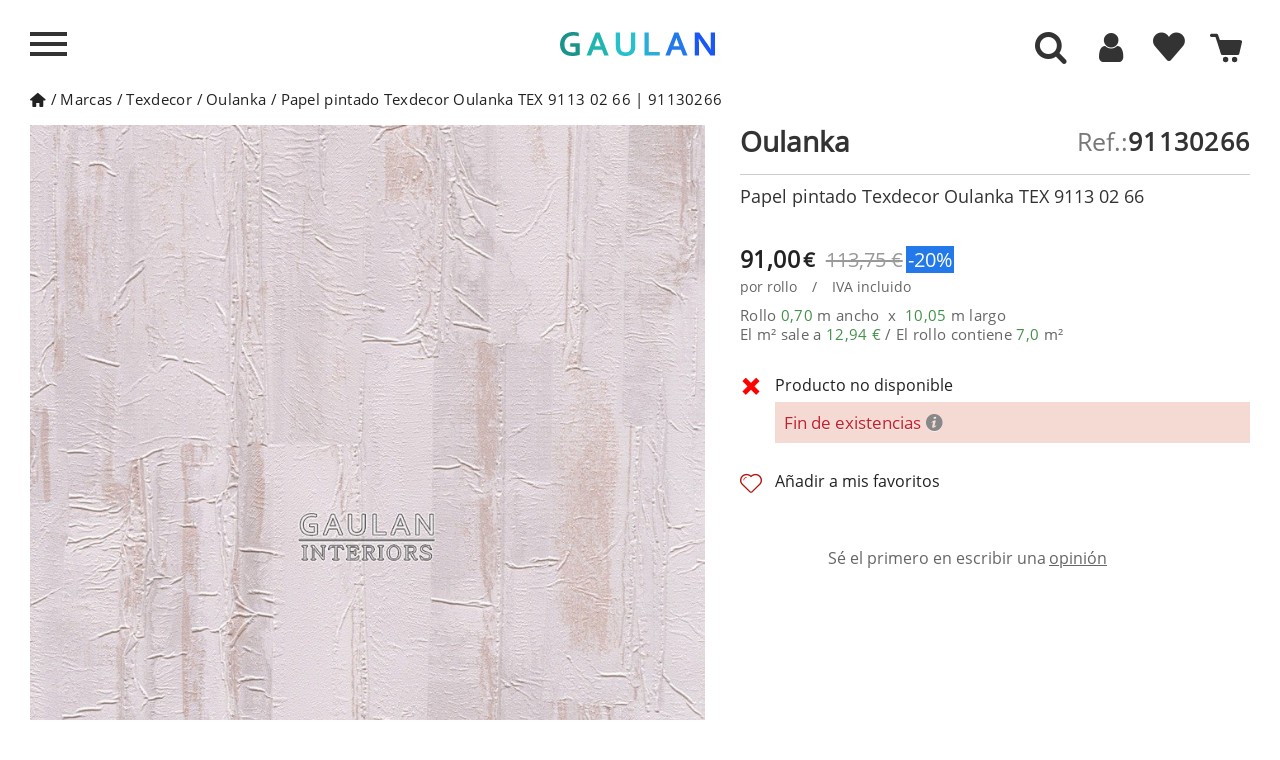

--- FILE ---
content_type: text/html; charset=utf-8
request_url: https://www.gaulan.es/marcas-de-papel-pintado/papel-pintado-texdecor-oulanka-91130266
body_size: 43356
content:
<!DOCTYPE HTML> <!--[if lt IE 7]><html class="no-js lt-ie9 lt-ie8 lt-ie7" lang="es-es"><![endif]--> <!--[if IE 7]><html class="no-js lt-ie9 lt-ie8 ie7" lang="es-es"><![endif]--> <!--[if IE 8]><html class="no-js lt-ie9 ie8" lang="es-es"><![endif]--> <!--[if gt IE 8]><html class="no-js ie9" lang="es-es"><![endif]--><html lang="es-es"><head><meta charset="utf-8" /><title>Papel pintado Texdecor Oulanka TEX 9113 02 66 | 91130266 - GAULAN</title><meta name="description" content="¿Buscas Comprar Papel pintado Texdecor Oulanka TEX 9113 02 66? En nuestra Tienda Online tenemos a la Venta la Ref. 91130266 en Oferta - Mejor Precio" /><meta name="keywords" content="papel pintado,oulanka - tex,texdecor,para,pared,marca" /><meta name="robots" content="index,follow" /><meta name="viewport" content="width=device-width, minimum-scale=1, maximum-scale=1, initial-scale=1" /><meta name="apple-mobile-web-app-capable" content="yes" /><link rel="icon" type="image/vnd.microsoft.icon" href="/img/favicon-4.ico?1718016912" /><link rel="shortcut icon" type="image/x-icon" href="/img/favicon-4.ico?1718016912" /><link rel="apple-touch-icon" sizes="57x57" href="/modules/stthemeeditor/img/4/touch-icon-iphone-57.png" /><link rel="apple-touch-icon" sizes="72x72" href="/modules/stthemeeditor/img/4/touch-icon-iphone-72.png" /><link rel="apple-touch-icon" sizes="114x114" href="/modules/stthemeeditor/img/4/touch-icon-iphone-114.png" /><link rel="apple-touch-icon" sizes="144x144" href="/modules/stthemeeditor/img/4/touch-icon-iphone-144.png" /><link rel="stylesheet" href="https://www.gaulan.es/themes/gaulan-es/cache/v_1863_575fc0850152a8aa76071b22bc619e56_all.css?101" type="text/css" media="all" /><link rel="stylesheet" href="https://www.gaulan.es/themes/gaulan-es/cache/v_1863_d5b18da17cf74f0ce464f0daa2140c46_print.css?101" type="text/css" media="print" /> <script type="text/javascript"  src="../js/jquery/jquery-1.11.3.min.js"></script> <script type="text/javascript"  src="../js/jquery/jquery.touchSwipe.min.js"></script> <script type="text/javascript"  src="../js/jquery/jquery-migrate-1.2.1.min.js"></script> <script type="text/javascript">/* <![CDATA[ */;var CUSTOMIZE_TEXTFIELD=1;var FancyboxI18nNext='Siguiente';var FancyboxI18nPrev='Anterior';var FancyboxboxI18nClose='Cerrar';var PS_CATALOG_MODE=false;var added_to_wishlist='El producto se ha añadido correctamente a tu lista de favoritos.';var added_to_wishlist_buttom='Ver mis favoritos';var adw=false;var ajax_allowed=true;var ajaxsearch=false;var allowBuyWhenOutOfStock=false;var amb=0;var attribute_anchor_separator='-';var attributesCombinations=[];var auth_url='aHR0cHM6Ly93d3cuZ2F1bGFuLmVzL2F1dGVudGljYWNpb24=';var availableLaterValue='';var availableNowValue='';var baseDir='https://www.gaulan.es/';var baseUri='https://www.gaulan.es/';var blocksearch_type='top';var cart_url='aHR0cHM6Ly93d3cuZ2F1bGFuLmVzL2NhcnJpdG8=';var category_catalog=false;var comparator_max_item=0;var comparedProductsIds=[];var contentOnly=false;var currency={"id":1,"name":"Euro","iso_code":"EUR","iso_code_num":"978","sign":"\u20ac","blank":"1","conversion_rate":"1.000000","deleted":"0","format":"2","decimals":"1","active":"1","prefix":"","suffix":" \u20ac","id_shop_list":null,"force_id":false};var currencyBlank=1;var currencyFormat=2;var currencyRate=1;var currencySign='€';var currentDate='2025-11-28 05:27:15';var customerGroupWithoutTax=false;var customizationFields=false;var customizationId=null;var customizationIdMessage='Presonalización #';var default_eco_tax=0;var delete_txt='Borrar';var discount_percentage=0;var displayList=false;var displayPrice=0;var display_buttons=0;var doesntExist='El producto no existe en este modelo. Por favor, elija otro.';var doesntExistNoMore='Este producto ya no está disponible';var doesntExistNoMoreBut='con éstas características, pero está disponible con otras opciones';var ecotaxTax_rate=0;var enable_cache=1;var enable_search_admin=0;var error1='The width and height measurements you have entered are not correct.';var error2='Enter height and width of your wall.';var error3='Enter the measurements in meters. Ex. 2 meters: 2,00 or 2 and a half meters: 2,50.';var fieldRequired='Por favor rellene todos los campos requeridos antes de guardar la personalización.';var filters_string='Filters';var freeProductTranslation='Gratis!';var freeShippingTranslation='Envío gratuito!';var gdprSettings={"consent_active":true,"Consent":{"ad_storage":"denied","ad_user_data":"denied","ad_personalization":"denied","analytics_storage":"denied"},"gdprEnabledModules":{"ad_storage":false,"ad_user_data":false,"ad_personalization":false,"analytics_storage":false},"gdprCookieStoreUrl":"https:\/\/www.gaulan.es\/module\/gdprpro\/storecookie","newsletterConsentText":"Quiero recibir el bolet\u00edn","checkAllByDefault":false,"under18AlertText":"Debes ser mayor de 18 a\u00f1os para visitar este sitio","closeModalOnlyWithButtons":false,"showWindow":true,"isBot":true,"doNotTrackCompliance":false,"reloadAfterSave":false,"reloadAfterAcceptAll":false,"scrollLock":false,"acceptByScroll":false,"newsletter_enabled":false,"isPs17":false};var gdprSettings_Consent_ad_personalization='denied';var gdprSettings_Consent_ad_storage='denied';var gdprSettings_Consent_ad_user_data='denied';var gdprSettings_Consent_analytics_storage='denied';var generated_date=1764304035;var groupReduction=0;var hasDeliveryAddress=false;var idDefaultImage=381754;var id_lang=1;var id_product=10232078;var img_dir='../../themes/gaulan-es/img/';var img_prod_dir='../../';var img_ps_dir='../../';var instantsearch=false;var isGuest=0;var isLogged=0;var isMobile=false;var jqZoomEnabled=false;var keyupevent=0;var loggin_required='Debes identificarte para administrar tu favoritos';var loggin_required_buttom='Identificarme';var maxQuantityToAllowDisplayOfLastQuantityMessage=0;var max_item='No se puede agregar más de 0 producto(s) para la comparación de productos';var min_item='Por favor selecciona al menos un producto';var minimalQuantity=1;var mywishlist_url='aHR0cHM6Ly93d3cuZ2F1bGFuLmVzL21vZHVsZS9ibG9ja3dpc2hsaXN0L215d2lzaGxpc3Q=';var noTaxForThisProduct=false;var no_qty='Cantidad nula';var oosHookJsCodeFunctions=[];var page_name='product';var priceDisplayMethod=0;var priceDisplayPrecision=2;var productAvailableForOrder=false;var productBasePriceTaxExcl=94.008264;var productBasePriceTaxExcluded=94.008264;var productBasePriceTaxIncl=113.749999;var productCodeImage='381754';var productHasAttributes=false;var productLink='papel-pintado-texdecor-oulanka-91130266';var productMainImage='https://www.gaulan.es/381754-big_default/papel-pintado-texdecor-oulanka-91130266.jpg';var productPrice=91;var productPriceTaxExcluded=94.008264;var productPriceTaxIncluded=113.749999;var productPriceWithoutReduction=113.749999;var productReference='91130266';var productShowPrice=true;var productUnitPriceRatio=0;var product_big_image=false;var product_fileButtonHtml='Seleccione un archivo';var product_fileDefaultHtml='Fichero no seleccionado';var product_specific_price={"id_specific_price":"2281097","id_specific_price_rule":"0","id_cart":"0","id_product":"10232078","id_shop":"4","id_shop_group":"0","id_currency":"1","id_country":"0","id_group":"1","id_customer":"0","id_product_attribute":"0","price":"-1.000000","from_quantity":"1","reduction":"0.200000","reduction_tax":"1","reduction_type":"percentage","from":"0000-00-00 00:00:00","to":"0000-00-00 00:00:00","partner_indexed":"0","score":"58"};var quantitiesDisplayAllowed=false;var quantityAvailable=0;var quickView=false;var quickViewCaller=null;var reduction_off='Off';var reduction_percent=20;var reduction_price=0;var reduction_save='Guardar';var removingLinkText='eliminar este producto de mi cesta';var result_text='Resultados encontrados para';var review_logged=false;var review_state=0;var roundMode=2;var sampleLink=null;var sampleMainImage='https://www.gaulan.es/-big_default/.jpg';var sampleMainImageExist=null;var search_text='Buscar';var sharing_img='https://www.gaulan.es/381754/papel-pintado-texdecor-oulanka-91130266.jpg';var sharing_name='';var sharing_url='https://www.gaulan.es/marcas-de-papel-pintado/papel-pintado-texdecor-oulanka-91130266';var showroom=null;var specific_currency=true;var specific_price=-1;var static_token='f6746d049db06690dbaf390e69de8574';var stock_management=1;var taxRate=21;var toBeDetermined='Determinar';var token='f6746d049db06690dbaf390e69de8574';var uploading_in_progress='En curso, espere un momento por favor ...';var usingSecureMode=true;var view=null;var wishlistProductsJson=false;/* ]]> */</script> <script type="text/javascript" src="https://www.gaulan.es/themes/gaulan-es/cache/v_2477_719c9141b4a66f9f722a97a87d9d2128.js"></script> <script type="text/javascript">/* <![CDATA[ */;var st_responsive=1;var st_responsive_max=1;var st_addtocart_animation=0;var st_sticky_menu=2;var st_sticky_adv=2;var st_sticky_mobile_header=2;var st_is_rtl=false;var zoom_type='standard';var st_retina=true;var st_sticky_mobile_header_height=60;/* ]]> */</script><script type="text/javascript">/* <![CDATA[ */;function updateFormDatas(){var nb=$('#quantity_wanted').val();var id=$('#idCombination').val();$('#paypal_payment_form input[name=quantity]').val(nb);$('#paypal_payment_form input[name=id_p_attr]').val(id);}$(document).ready(function(){if($('#in_context_checkout_enabled').val()!=1){$('#payment_paypal_express_checkout').click(function(){$('#paypal_payment_form').submit();return false;});}$('#paypal_payment_form').live('submit',function(){updateFormDatas();});function displayExpressCheckoutShortcut(){var id_product=$('input[name="id_product"]').val();var id_product_attribute=$('input[name="id_product_attribute"]').val();$.ajax({type:"GET",url:baseDir+'/modules/paypal/express_checkout/ajax.php',data:{get_qty:"1",id_product:id_product,id_product_attribute:id_product_attribute},cache:false,success:function(result){if(result=='1'){$('#container_express_checkout').slideDown();}else{$('#container_express_checkout').slideUp();}return true;}});}var modulePath='modules/paypal';var subFolder='/integral_evolution';var baseDirPP=baseDir.replace('http:','https:');var fullPath=baseDirPP+modulePath+subFolder;var confirmTimer=false;function checkOrder(){if(confirmTimer==false)confirmTimer=setInterval(getOrdersCount,1000);}});/* ]]> */</script><meta property="og:type" content="product" /><meta property="og:url" content="https://www.gaulan.es/marcas-de-papel-pintado/papel-pintado-texdecor-oulanka-91130266" /><meta property="og:title" content="Papel pintado Texdecor Oulanka TEX 9113 02 66 | 91130266 - GAULAN" /><meta property="og:site_name" content="gaulan.es" /><meta property="og:description" content="¿Buscas Comprar Papel pintado Texdecor Oulanka TEX 9113 02 66? En nuestra Tienda Online tenemos a la Venta la Ref. 91130266 en Oferta - Mejor Precio" /><meta property="og:image" content="https://www.gaulan.es/381754-large_default/papel-pintado-texdecor-oulanka-91130266.jpg" /><meta property="product:pretax_price:amount" content="75.21" /><meta property="product:pretax_price:currency" content="EUR" /><meta property="product:price:amount" content="91" /><meta property="product:price:currency" content="EUR" /><meta property="product:weight:value" content="2.673300" /><meta property="product:weight:units" content="kg" /><script>/* <![CDATA[ */;if(getCookie('gdpr_settings_ad_personalization')==='granted'&&getCookie('gdpr_settings_ad_storage')==='granted'&&getCookie('gdpr_settings_ad_user_data')==='granted'){(function(){var script=document.createElement('script');script.src="https://www.googletagmanager.com/gtag/js?id=AW-850639505";script.async=true;document.head.appendChild(script);script.onload=function(){window.dataLayer=window.dataLayer||[];function gtag(){dataLayer.push(arguments);}
gtag('js',new Date());gtag('config','AW-850639505');};})();};/* ]]> */</script><script>/* <![CDATA[ */;if(getCookie('gdpr_settings_analytics_storage')==='granted'){(function(i,s,o,g,r,a,m){i['GoogleAnalyticsObject']=r;i[r]=i[r]||function(){(i[r].q=i[r].q||[]).push(arguments)},i[r].l=1*new Date();a=s.createElement(o),m=s.getElementsByTagName(o)[0];a.async=1;a.src=g;m.parentNode.insertBefore(a,m)})(window,document,'script','https://www.google-analytics.com/analytics.js','ga');ga('create','UA-98819032-1','auto');ga('set','transport','image');ga('send','pageview');};/* ]]> */</script></head><body id="product" class="product product-10232078 product-papel-pintado-texdecor-oulanka-91130266 category-10 category-marcas-de-papel-pintado show-left-column hide-right-column lang_es menu_open right_open "> <span class="hidden lurson_translation">header.Front</span> <!--[if lt IE 9]><p class="alert alert-warning">Please upgrade to Internet Explorer version 9 or download Firefox, Opera, Safari or Chrome.</p> <![endif]--><div id="body_left" class="closed_menu left_mobile"><div class="body_left_fixed left_mobile"><div class="move_left"><div id="header_logo_inner" class="logo_left"> <span id="header_logo" class='ofu-home' data-l="aHR0cHM6Ly93d3cuZ2F1bGFuLmVz" title="Tienda de Decoraci&oacute;n Online GAULAN"><div class='logo'> <svg xmlns="http://www.w3.org/2000/svg" xml:space="preserve" width="100%" height="100%" version="1.0" style="shape-rendering:geometricPrecision; fill-rule:evenodd; clip-rule:evenodd" viewBox="0 0 9210 16404" xmlns:xlink="http://www.w3.org/1999/xlink"> <metadata id="gaulan_logo"/> <g id="brushstrokes"> <path id="b1_1" class="bs1" d="M512 958c-5,-25 -10,-49 -9,-84 3,-9 4,-13 5,-15 3,13 7,31 10,48 7,35 2,53 -6,51zm446 5463c6,-382 -139,-2473 -204,-2582 -55,66 84,1706 118,2123 51,632 37,3292 75,3497 39,209 -5,163 -29,383l-99 894c370,-1215 120,-2057 177,-2599 17,-644 -47,-1125 -38,-1716zm274 295c14,-119 20,-252 27,-318 19,-177 -51,-241 -63,-401 -10,-151 -23,-239 -45,-396l-16 -305c-35,-136 -40,-642 -77,-702 26,383 45,1396 95,1752 7,51 11,108 16,165 0,8 9,112 10,113 30,107 -1,21 53,92zm-49 321c98,-83 71,-53 108,-211l-94 -81c-4,-5 -13,-15 -20,-23l6 315zm-135 -5777l-73 67 70 -73 3 6zm-544 237c-16,-120 -34,-236 -51,-352l-9 -23 38 8 -2 2c-12,40 -21,89 -28,144 -4,-64 -7,-128 -11,-192 1,-24 -2,-47 -5,-62l10 -75c11,-41 28,-37 38,8l13 66c-3,-10 -5,-20 -8,-30 14,153 21,314 35,465 3,24 1,53 -5,65 -6,11 -13,1 -15,-24zm25 -555c0,0 0,0 11,-16 0,0 0,0 -31,-74 1,-6 3,-19 7,-54 0,0 2,-9 6,-16 4,-1 4,-1 17,-31 0,0 4,0 8,3 5,9 5,9 16,11 0,0 5,10 9,25 2,14 3,18 10,71 2,-5 4,-9 6,-13 22,-10 22,-10 72,56 0,0 14,36 24,96 5,69 5,69 10,149 0,0 2,17 4,47 8,22 11,27 18,44 0,0 0,0 0,0 1,-15 2,-30 4,-42 8,-36 20,-41 28,-11 34,-40 64,-16 93,34 11,-15 23,-22 35,-20 28,-59 59,-96 91,-111l28 -7c24,17 46,66 64,140l6 22 24 -21c62,94 111,279 170,394l32 86c25,63 43,162 52,279l9 123c0,26 1,51 1,77 29,-131 71,-203 116,-179 74,42 127,333 117,652 -2,481 -4,953 -11,1430 36,392 50,873 36,1249 -34,916 43,2571 -172,3344 -12,71 -107,491 -145,507 -20,9 4,-199 3,-211 -5,-110 37,-272 3,-486l19 -533c-8,-41 -18,-67 -28,-85 5,-62 0,-188 -5,-422 1,-142 -28,-245 -96,-317l2 698c-5,423 13,842 6,1266 -6,318 6,545 -69,845 -31,124 9,131 46,194 -28,92 -45,209 -78,289 -90,218 -251,285 -214,907 12,203 118,1271 106,1300l-299 -1222c-133,-1072 -123,-1365 -123,-2313 -1,-1883 -108,-3138 -207,-4773 -7,-118 -3,-256 -7,-382 -1,-16 -1,-32 -2,-48l0 0c-8,-199 -9,-408 -18,-606 7,7 15,15 23,21 -6,-57 -20,-90 -24,-152 5,18 11,34 17,51 0,-1 0,-2 0,-3 -13,-67 -19,-147 -19,-230 -36,-189 -57,-419 -67,-661 -10,-31 -16,-78 -17,-133 -3,-23 -5,-50 -9,-67 -38,-150 -64,-333 -84,-535 7,39 15,79 22,118 -6,-58 -12,-116 -13,-181 5,7 9,16 14,23 -33,-201 -21,-477 26,-616 47,-140 111,-91 144,111l5 28c7,-102 22,-192 49,-242 15,-27 34,-4 51,2 25,-8 47,73 49,181 1,107 -18,200 -43,207 2,18 4,37 6,55 3,-14 5,-28 9,-43 -9,12 -15,35 -20,62 9,151 19,300 35,440 1,8 12,-6 17,9 2,8 3,16 5,24 -2,-25 -4,-52 -6,-81 16,-107 22,-148 26,-176 0,0 0,-1 0,-1 0,0 0,0 1,-8 2,-13 4,-25 6,-41 0,0 1,0 1,0 1,-3 2,-7 2,-10 -1,-16 -1,-32 -2,-49 -1,-18 1,-35 4,-44 -2,-7 -5,-13 -8,-22 -5,-92 -5,-92 -10,-187 0,0 2,0 6,4 1,-4 4,-36 2,-72 1,-36 1,-36 -4,-124l2 -3zm-161 1013c-8,54 -16,105 -26,153 20,237 47,465 54,714 2,16 4,32 6,49 7,23 14,47 21,70 0,-3 -1,-7 -1,-10 -3,-31 -5,-62 -8,-93 2,6 3,11 5,17 -4,-120 -9,-239 -15,-358 -19,-172 -31,-356 -36,-542zm165 -40c15,68 33,121 51,171 -3,45 -4,92 -3,139 2,127 5,251 10,374 -9,-16 -8,13 -9,28 -1,15 -2,31 -3,46 -7,-130 -15,-261 -23,-394 -7,-120 -12,-250 -23,-364zm209 -248c0,0 0,0 0,1 -9,-20 -16,-35 -16,-35 7,14 12,25 16,34zm-103 753c-2,-5 -3,-8 -4,-12 2,13 4,27 7,43 0,0 0,0 28,60 0,0 -15,-45 -31,-91z"/> <path id="b2_1" class="bs2" d="M2522 328l-68 71 65 -77 3 6zm-622 805c-23,-34 -12,-182 8,-303 7,-112 19,-233 36,-374 1,-42 9,-72 17,-66 9,6 15,44 13,85 12,229 11,128 33,341 1,9 11,-6 15,10 2,8 4,16 5,25 -2,-27 -4,-55 -5,-85 14,-114 20,-156 24,-186 0,0 0,-1 -1,-1 0,0 1,0 2,-9 2,-13 3,-25 5,-43 0,0 1,1 1,1 1,-4 1,-8 2,-11 -1,-17 -2,-34 -2,-51 -1,-20 1,-38 4,-47 -3,-7 -5,-14 -8,-23 -5,-97 -5,-97 -9,-197 0,0 12,333 16,336 0,-4 3,-37 1,-76 1,-37 1,-37 -3,-130 0,0 0,0 10,45 0,0 0,0 -7,-40 0,0 0,0 11,10 0,0 0,0 -12,-18 0,0 0,0 9,-17 0,0 0,0 -28,-78 1,-6 2,-20 6,-57 0,0 3,-10 6,-17 3,-1 3,-1 15,-32 0,0 4,-1 8,2 4,10 4,10 15,12 0,0 4,11 8,27 2,15 2,18 9,74 2,-5 4,-9 6,-13 19,-11 19,-11 66,58 0,0 13,39 22,102 4,73 4,73 9,157 0,0 -8,-315 -6,-283 7,23 9,29 16,46 0,0 0,0 0,0 1,-16 2,-31 4,-44 7,-38 18,-44 26,-12 30,-42 58,-17 85,36 10,-16 21,-23 32,-21 26,-62 54,-101 83,-117l26 -7c22,18 43,70 58,147l7 23 21 -22c57,99 102,295 157,415l28 91c23,66 40,171 48,294l9 130c0,27 0,54 1,82 26,-139 65,-214 106,-189 68,43 117,351 107,686 -2,896 -7,2106 -35,3022 -21,678 -49,1293 -49,1957 -29,636 -67,1248 -112,1868 -38,521 -115,920 -173,1381 -1,13 -5,14 -8,7 -2,-10 -3,-29 -1,-41 51,-731 94,-1468 105,-2252 1,-89 1,-178 0,-265 -1,-10 -1,-20 -1,-32 -4,-79 -7,-159 -9,-239 -1,28 -1,56 -1,83 0,55 -8,103 -20,107 -5,0 -9,-8 -13,-21 -12,204 -28,403 -45,602 -1,59 -5,114 -11,161 8,230 15,460 22,691l4 57c2,76 -5,149 -18,186 -4,11 -9,18 -13,22 -24,526 -41,1060 -86,1557 -2,25 -7,38 -13,34 2,10 2,22 1,33 -9,59 -15,125 -20,195 -1,16 -5,24 -7,17 -4,-7 -5,-25 -4,-38 5,-72 12,-142 20,-206 1,-7 3,-11 5,-13 -3,-14 -5,-36 -4,-59 16,-513 49,-1010 57,-1528 -21,253 -35,513 -51,785 -18,330 -45,632 -55,964 -1,17 -4,29 -7,27 -3,-2 -6,-16 -5,-33 16,-680 94,-1276 94,-1978 0,-28 -1,-56 -1,-83 -27,217 -55,429 -82,642 -12,646 -29,1289 -54,1924 0,31 -6,56 -12,55 -6,0 -11,-27 -11,-58 -9,-360 -18,-723 -25,-1086 -3,25 -6,50 -8,76 -1,25 -3,51 -4,76 -1,233 -2,467 -6,702 1,87 -13,160 -31,164 -18,2 -32,-63 -34,-148 -1,14 -2,28 -3,41 -1,14 -4,24 -7,20 -3,-5 -5,-23 -4,-36 4,-50 8,-98 12,-147 -6,-445 -4,-891 -1,-1337 -20,480 -35,966 -40,1456 2,-10 6,-11 8,1 2,11 2,31 0,42 -3,11 -7,9 -9,-1 0,-1 0,-1 0,-1 -3,262 -3,526 0,791 0,15 -3,28 -7,28 -3,0 -6,-15 -6,-32 -8,-876 15,-1745 57,-2593 0,-47 1,-93 1,-139 0,0 0,0 0,0 -14,-15 -26,-46 -36,-87 -6,300 -13,599 -21,899 1,250 2,499 3,750 0,36 -5,66 -13,67 -8,1 -14,-29 -14,-67 -1,-61 -1,-123 -1,-184 -10,51 -23,84 -38,87 -14,4 -27,-22 -37,-64 -14,270 -29,538 -49,800 -1,15 -5,24 -8,18 -3,-5 -4,-21 -3,-36 8,-381 21,-757 31,-1133 -17,-298 -37,-589 -43,-910 -10,-469 9,-908 27,-1347 -5,-158 -8,-316 -10,-472 -7,22 -15,35 -24,35 -2,0 -4,-1 -7,-3 1,137 2,276 3,416 8,1303 -53,2526 -103,3772 -2,80 -17,138 -33,128 -16,-9 -28,-83 -26,-162 0,-598 28,-1149 56,-1753 20,-431 35,-809 48,-1242 16,-506 13,-977 12,-1473 -2,-49 -4,-98 -3,-147 1,-50 2,-100 3,-149 -3,-389 -13,-770 -24,-1149 -10,454 -22,907 -44,1353 -1,32 -7,53 -13,50 -6,-6 -11,-35 -10,-67 14,-622 19,-1246 26,-1870 -56,-170 -89,-530 -91,-852 -1,-118 5,-229 14,-340 3,52 5,103 7,155 2,-153 16,-284 31,-413 0,-11 -1,-22 -1,-34 -31,-300 -25,-994 -39,-1318 7,7 15,15 22,22 -6,-60 -19,-94 -23,-160 6,18 11,36 16,54 0,-1 0,-3 0,-4 -12,-70 -17,-154 -17,-242 -65,-385 -77,-588 -63,-1068 -1,-36 4,-416 11,-420 8,-4 15,21 16,58 13,144 31,275 41,427 19,283 48,549 56,843 1,17 3,34 5,51 6,25 13,50 19,74 0,-3 0,-7 0,-10 -3,-33 -6,-66 -8,-98 1,6 3,12 5,18 -5,-127 -9,-253 -15,-378 -18,-196 -28,-352 -30,-499zm234 -600c-4,-11 -6,-17 -7,-25 7,25 7,25 7,25zm-17 -180c0,6 1,12 2,19 5,-7 3,-13 -2,-19zm-23 40c-1,-4 -2,-7 -3,-12 0,0 0,0 -14,26 0,0 7,-6 17,-14zm2 806c-11,177 158,933 165,1111 -186,-418 -144,-361 -165,-1111zm-79 4972c0,-273 -6,-543 -22,-812 -2,66 -3,131 -5,197 8,204 17,409 27,615zm224 -5413c0,0 0,0 0,0 -9,-21 -15,-36 -15,-36 6,14 11,26 15,36zm-95 793c-1,-5 -2,-9 -3,-13 2,14 4,29 6,46 0,0 0,0 26,63 0,0 -14,-48 -29,-96zm113 9469c2,-12 6,-12 8,1 2,10 2,29 0,41 -2,10 -7,9 -9,-1 -2,-13 -2,-31 1,-41zm-331 -3734c11,499 19,999 24,1499 0,17 -2,31 -5,32 -3,1 -6,-12 -6,-28 -6,-500 -14,-998 -26,-1496 0,-17 3,-31 6,-33 3,-1 6,11 7,26zm98 -7036c-2,-12 -4,-21 -4,-21 2,5 4,10 5,14 0,4 0,5 0,5 0,0 0,0 -1,2 3,14 6,33 10,51 6,37 1,56 -6,54 -5,-26 -9,-51 -8,-89 2,-9 4,-13 4,-16z"/> <path id="b2_2" class="bs2" d="M1891 1046c2,12 4,23 7,34 4,-21 4,-54 2,-91 56,359 22,832 -33,1137 2,110 -15,207 -38,218 -22,10 -42,-71 -44,-182 -3,-24 -5,-53 -8,-70 -35,-159 -59,-352 -77,-565 7,41 13,84 20,125 -6,-62 -11,-123 -12,-191 4,7 9,16 13,24 -30,-212 -20,-503 23,-650 43,-147 103,-95 132,117l15 94z"/> <path id="b3_1" class="bs3" d="M3853 1185c51,2 102,22 152,-6 -1,-29 -3,-86 -4,-115 26,-30 55,-2 83,-3 -1,-29 -2,-58 11,-58 36,-20 61,10 72,66 -112,96 -166,296 -234,257 -24,-13 -50,-56 -80,-141z"/> <path id="b3_2" class="bs3" d="M4276 7526c8,198 -34,367 -77,534 15,-187 38,-370 77,-534z"/> <path id="b3_3" class="bs3" d="M3650 8572c-84,379 -84,784 -126,1161 -32,291 48,607 -40,870 -14,0 -27,1 -41,1l13 -29c-12,-101 -37,-182 -52,-267 -1,5 -1,10 -3,15 1,-9 1,-17 2,-26 -9,-56 -13,-115 -5,-183 6,-32 11,-64 16,-96 12,-362 21,-736 96,-1066 35,-203 98,-379 133,-583 2,58 18,144 7,203zm-493 872c-26,341 19,556 0,0zm143 -2043c48,-306 64,-645 42,-933 -8,-231 52,-898 222,-788 -291,296 60,1912 -264,1721zm588 -342c61,-234 52,-523 69,-813 -3,-87 50,-175 46,-291 8,-145 33,-232 43,-348l31 86c-21,-203 58,-321 23,-522 14,-1 41,-31 40,-59 9,-145 -24,-289 0,-406 8,-145 3,-289 27,-406 -1,-29 39,-88 51,-146 3,-71 4,-142 5,-212 4,3 8,6 12,8 2,57 3,116 -5,174 -21,175 -42,378 -50,552 -13,435 -54,841 -95,1248 -11,87 -36,175 -47,262 -46,262 -21,579 -112,756 -13,29 -11,87 -38,117zm320 -3882c-2,-2 -3,-3 -5,-5 2,0 4,0 6,0 0,2 -1,3 -1,5zm-315 -784c-30,-198 -7,-460 5,-714 4,-1 8,-2 11,-2 20,211 -5,473 -16,716zm-36 -676c-5,30 -11,61 -17,91 -3,-4 -6,-9 -10,-13 -1,-28 11,-56 27,-78zm70 9152c-40,676 -95,710 -1,-19 -16,-607 -3,-1194 92,-1723 95,-466 39,-1274 245,-1744 7,49 12,97 13,143 17,-69 36,-133 59,-194 22,-765 26,-1516 -1,-2296 -4,-116 35,-204 31,-319 -2,-118 -3,-233 -4,-348 3,0 6,1 9,4 1,-477 12,-1291 41,-1786 6,-232 -16,-463 -24,-694 -3,-87 -58,-85 -74,-142 -77,-229 -138,-401 -175,-660 0,0 -28,0 -41,1 3,-40 1,-76 -4,-105 -151,129 -195,448 -314,116 0,0 0,0 -1,0 -3,19 -7,35 -12,52 1,2 1,3 1,5 -1,0 -1,0 -2,0 -20,79 -46,128 -89,177 -2,-51 -4,-102 -5,-152 -19,10 -39,17 -58,12 -4,5 -7,9 -11,14 1,22 2,41 2,41 -11,8 -21,14 -32,18 -55,134 -78,344 -137,306 -31,-30 -8,-128 6,-238 -6,-7 -11,-14 -15,-22 -9,145 -97,3 -107,90 3,116 -7,232 -3,347 17,471 17,868 -9,1332 -1,21 -2,41 -3,61 -9,225 -5,782 13,1001 9,-14 18,-29 26,-44 15,176 24,353 9,530 -41,436 -81,871 -79,1334 6,485 -7,953 -37,1446 24,-202 45,-403 48,-610 -5,-93 -9,-185 -9,-274 8,92 10,183 9,274 17,356 47,722 -74,1000 13,30 27,29 28,58 7,203 27,404 -22,580 -14,0 -11,87 -39,59 -8,174 -1,376 -23,551 -43,505 154,3620 386,3692 -36,-52 -226,-1417 -93,-1311 8,43 14,85 20,128 10,-41 20,-81 32,-118 11,-87 -7,-202 19,-261 76,-205 40,-436 88,-669 36,-146 85,-321 135,-496 27,-1 11,-87 39,-59 -5,-163 -12,-352 67,-425 0,-4 1,-8 1,-12 0,-11 4,-28 10,-45 -24,-271 46,-463 91,-711 4,-85 6,-171 3,-260 2,58 19,144 7,203 -3,19 -7,38 -10,57 -11,220 -40,430 -63,640 -8,17 -20,45 -28,71 1,15 2,30 4,45 -5,4 -11,8 -15,12 -33,201 -40,427 -75,599 -36,322 -1,663 18,990 58,-62 61,-265 59,-483 14,208 31,406 -54,567 1,28 2,55 3,83l-12 144c-8,-54 -10,-65 -2,-131 -12,108 -25,215 -40,321l183 -753z"/> <path id="b3_4" class="bs3" d="M3790 11121c2,28 3,56 5,84 -4,32 -7,64 -11,96 -2,-19 -4,-39 -6,-58 4,-41 8,-81 12,-122z"/> <path id="b3_5" class="bs3" d="M3404 10308c0,-4 -1,-7 -1,-11 4,-91 8,-185 11,-279 21,-130 37,-266 49,-404 -7,250 -15,499 -59,694z"/> <path id="b4_1" class="bs4" d="M6009 2934c-27,1 -54,-39 -66,23 -26,198 65,357 39,555 -14,5 -29,10 -44,15 19,153 43,312 64,475 -7,300 -17,599 -31,896 -16,-8 -31,-11 -37,18 -12,124 4,295 8,473 -2,26 -5,52 -7,78 -10,20 -25,25 -34,29 1,80 5,151 10,217 -19,191 -38,383 -59,576l-1 7c0,-121 0,-243 -1,-364 -1,-75 -10,-135 -21,-132 -12,1 -20,61 -20,133 1,249 1,497 2,746 -8,79 -17,158 -25,237 25,-1090 37,-2193 29,-3301 0,-34 -4,-62 -9,-63 -6,-1 -10,26 -9,56 3,524 3,1046 -1,1567 -1,-1 -1,-2 -1,-2 -3,-21 -8,-25 -12,-2 -3,20 -3,61 -1,81 4,24 10,22 13,2 -6,628 -16,1253 -32,1874l-25 236c2,-625 1,-1250 -6,-1874 7,-96 13,-192 19,-290 1,-27 -2,-61 -6,-72 -4,-8 -10,12 -11,39 -1,27 -3,54 -5,81 -2,-167 -23,-296 -50,-293 -27,9 -48,153 -47,326 -5,465 -8,928 -9,1390 -1,50 -3,100 -5,150 -4,51 -8,101 -12,151 -11,-720 -24,-1438 -38,-2152 1,-61 -7,-113 -16,-114 -10,-2 -18,48 -18,109 -38,1258 -64,2532 -81,3811 -41,420 -82,841 -122,1270 -1,-54 -2,-108 -2,-163 0,-1391 116,-2571 140,-3917 2,-34 -3,-62 -7,-66 -5,-4 -10,19 -10,53 -16,657 -55,1257 -83,1909 -24,540 -45,1053 -76,1555 11,-1026 62,-2010 84,-3026 3,-45 0,-89 -5,-118 3,-2 5,-11 7,-25 13,-127 22,-265 30,-407 2,-27 0,-61 -5,-76 -4,-14 -9,3 -12,33 -7,139 -15,270 -29,387 -2,22 -1,47 1,65 -8,-8 -15,18 -19,68 -67,984 -93,2042 -129,3083 -6,7 -13,21 -19,44 -20,72 -30,217 -26,367l5 114c6,239 11,479 17,718 -12,-1 -24,-7 -36,-18 3,189 8,471 -35,485 -15,6 -31,12 -47,20 27,-1205 81,-2362 141,-3512 3,-24 3,-61 -2,-82 -4,-14 -9,-12 -12,15 -86,912 -201,1702 -257,2734 -20,354 -39,707 -57,1061 -50,103 -94,248 -126,453 -19,195 36,495 10,564 -42,109 -92,-253 -134,-145 -48,-1453 9,-2852 8,-4315 68,-498 98,-3857 68,-4719 1,-26 1,-53 2,-79 -9,-470 3,-1042 62,-1440 36,-183 80,-369 123,-554 25,86 50,166 76,235 -4,-188 -7,-376 21,-449 66,-401 143,-173 248,-19 46,111 116,-39 163,134 -2,-125 -3,-188 -6,-313 44,-15 -22,386 49,299 -16,-121 10,-256 8,-381 59,43 22,434 81,415 13,-68 -80,-352 -7,-377 14,-4 17,121 18,184 22,-386 91,-599 171,-247 -3,-122 -33,-295 -23,-424 0,0 0,0 1,1 2,64 17,176 18,235 -1,-73 -2,-147 -4,-220 11,11 21,25 31,38 9,55 16,110 17,168 -1,-49 -2,-98 -3,-147 24,37 47,79 68,125 47,174 116,340 118,434 34,759 58,1522 63,2281z"/> <path id="b5_1" class="bs5" d="M7342 6423c84,-970 -246,-1372 -55,-2461 88,-1767 151,-2292 106,-2430 -63,-197 -242,-334 -429,-431 -168,-88 -502,-171 -675,-77 -101,266 -24,294 2,611 47,561 35,1559 53,2168 14,468 79,930 80,1401 0,463 -92,897 -86,1402 13,986 41,1926 -39,2913 -43,519 -127,2425 155,2738 -3,-283 -26,-557 -25,-856 1,-443 -68,-471 47,-716l140 -382c3,-189 4,-380 5,-572 39,-556 74,-1130 102,-1714 -40,533 -71,1081 -102,1677 2,-600 -3,-1212 -7,-1823 27,-687 21,-1345 40,-2042 11,-162 11,-323 33,-431 28,-76 57,-152 85,-220 -3,212 -15,431 -28,619 4,-25 13,-22 20,-22 -3,293 -22,502 -22,806 59,-430 59,-956 65,-1482 13,-27 27,-52 40,-73 17,1091 -10,2203 -61,3281 -14,195 -28,393 -40,594 -4,-99 -7,-199 -12,-299l0 323c0,51 0,102 0,154 -20,336 -39,682 -58,1049 21,-293 41,-591 60,-894 2,222 6,447 8,673 15,-73 30,-146 48,-210 49,-170 96,-291 142,-428 6,-44 12,-87 20,-129 21,-108 11,-323 21,-484 11,-68 20,-142 29,-217 4,79 8,159 13,238 11,54 68,-1364 112,-1311 8,0 -15,566 -31,1189l244 -2132z"/> <path id="b6_1" class="bs6" d="M8821 206c5,-24 10,-48 8,-83 -2,-9 -3,-13 -4,-15 -3,13 -7,30 -10,48 -7,35 -2,53 6,50zm-680 6816c-116,85 -106,127 -94,-422 -1,-142 29,-245 96,-317l-2 739zm9 -818c-98,-83 -71,-53 -108,-211l94 -81c4,-5 13,-15 20,-22l-6 314zm-49 -321c-13,-119 -20,-252 -27,-317 -19,-177 52,-242 63,-402 11,-151 24,-239 45,-396l16 -305c35,-136 40,-642 78,-702 -26,383 -46,1396 -96,1752 -7,51 -10,108 -15,165 -1,8 -10,112 -10,113 -31,107 0,22 -54,92zm728 -5137c16,-121 34,-236 51,-352l9 -23 -38 8 2 2c12,40 21,89 28,143 4,-64 7,-128 11,-191 -1,-24 1,-47 5,-63l-10 -75c-12,-40 -28,-36 -38,8l-13 66c3,-10 5,-20 8,-30 -14,153 -21,314 -35,466 -3,23 -1,52 5,65 6,11 13,0 15,-24zm347 -213c3,-139 -16,-277 -45,-363 -47,-139 -111,-90 -144,111l-5 29c-7,-103 -22,-192 -49,-243 -15,-27 -34,-3 -51,3 -25,-8 -47,73 -49,180 -1,108 17,200 43,208 -2,18 -4,37 -6,55 -3,-14 -6,-29 -9,-43 9,12 15,34 20,62 -9,150 -19,299 -35,440 -1,8 -13,-6 -17,9 -2,8 -4,15 -5,23 2,-25 4,-51 6,-80 -16,-108 -22,-149 -26,-177 0,0 0,0 0,0 0,0 0,0 -2,-9 -1,-13 -3,-24 -6,-40 0,0 0,0 -1,0 0,-4 -1,-7 -1,-11 0,-16 1,-32 2,-48 1,-18 -1,-36 -5,-45 3,-6 6,-13 9,-21 5,-93 5,-93 10,-187 0,0 -3,0 -7,3 0,-4 -3,-35 -1,-72 -1,-35 -1,-35 4,-124 0,0 0,0 -11,43 0,0 0,0 7,-37 0,0 0,0 -12,9 0,0 0,0 14,-17 0,0 0,0 -11,-16 0,0 0,0 31,-74 -1,-6 -3,-20 -7,-54 0,0 -3,-10 -6,-17 -4,0 -4,0 -17,-30 0,0 -4,-1 -9,2 -4,9 -4,9 -15,12 0,0 -5,10 -9,25 -2,14 -3,18 -10,70 -2,-4 -4,-9 -6,-12 -22,-11 -22,-11 -72,55 0,0 -14,37 -24,96 -5,70 -5,70 -10,149 0,0 -2,18 -4,48 -9,22 -11,27 -18,44 0,0 0,0 0,0 -1,-15 -2,-30 -5,-43 -7,-36 -19,-41 -27,-10 -34,-40 -64,-16 -93,34 -11,-16 -23,-23 -35,-21 -28,-58 -59,-95 -91,-110l-28 -7c-24,17 -46,66 -64,139l-6 22 -24 -21c-62,94 -111,280 -170,394l-32 87c-25,62 -43,162 -52,278l-9 123c-1,26 -1,52 -1,78 -29,-131 -72,-203 -117,-179 -74,41 -126,333 -116,651 2,486 4,961 11,1442 -37,422 -50,940 -36,1345 34,986 -43,2765 171,3597 13,77 108,529 146,546 20,9 -4,-215 -3,-227 5,-118 -38,-293 -3,-524l-19 -573c30,-157 77,-118 127,-150 5,460 -13,915 -6,1377 6,342 -6,586 69,909 31,133 -9,141 -46,208 28,99 45,225 78,312 90,234 251,306 214,975 -12,218 -118,1367 -106,1399l299 -1315c133,-1153 123,-1468 123,-2488 1,-2190 126,-3590 230,-5571 -5,-9 -9,-17 -14,-26 8,-199 9,-407 18,-604 -8,6 -15,14 -23,21 6,-57 20,-90 24,-152 -5,17 -11,33 -17,51 0,-1 0,-3 0,-4 13,-66 19,-146 19,-230 36,-188 57,-419 67,-660 10,-31 16,-78 17,-133 3,-23 5,-50 9,-67 30,-119 53,-259 71,-413 10,-137 18,-275 9,-416zm-211 671c8,53 16,105 26,152 -20,238 -47,466 -54,714 -2,17 -4,33 -6,49 -7,24 -14,47 -21,71 0,-4 0,-7 1,-10 3,-31 5,-62 8,-93 -2,5 -4,11 -5,17 4,-120 9,-240 15,-359 19,-171 31,-355 36,-541zm-228 -988c-1,6 -1,12 -2,19 -6,-7 -4,-13 2,-19zm25 39c1,-4 2,-7 4,-11 0,0 0,0 14,24 0,0 -7,-6 -18,-13zm38 909c-15,68 -33,121 -51,171 3,45 4,92 3,139 -2,127 -5,251 -11,373 10,-16 9,14 10,28 1,16 2,31 3,46 7,-130 14,-260 23,-393 7,-120 12,-250 23,-364zm-106 505c1,-5 3,-9 4,-12 -2,13 -5,27 -7,43 0,0 0,0 -28,60 0,0 15,-46 31,-91z"/> </g> <g id="words1"> <path id="g1" class="gaulan" d="M1064 14076l-317 0 0 -154 488 0 0 673c-15,8 -36,16 -64,24 -28,8 -60,15 -96,22 -36,7 -75,13 -116,16 -42,5 -82,7 -123,7 -119,0 -224,-17 -315,-49 -91,-33 -168,-79 -230,-139 -61,-59 -108,-132 -140,-217 -32,-85 -48,-180 -48,-285 0,-114 18,-218 52,-311 36,-92 86,-172 152,-238 67,-66 147,-116 241,-152 94,-36 197,-54 310,-54 31,0 61,1 92,4 30,2 60,6 87,10 28,5 54,10 77,16 24,6 44,13 60,20l0 148c-42,-13 -90,-24 -144,-33 -54,-9 -108,-14 -162,-14 -79,0 -155,13 -226,36 -72,24 -136,60 -190,109 -55,49 -99,109 -131,183 -33,73 -49,159 -49,257 0,96 13,180 40,250 27,70 65,127 115,173 49,46 109,80 180,102 70,22 149,33 235,33 40,0 79,-3 119,-7 39,-4 73,-10 103,-17l0 -413z"/> <path id="g2" class="gaulan" d="M1668 14638l566 -1391 147 0 568 1391 -184 0 -164 -417 -586 0 -164 417 -183 0zm639 -1176c-63,173 -123,331 -179,473l-54 132 466 0 -54 -133c-57,-144 -115,-301 -175,-472l-4 0z"/> <path id="g3" class="gaulan" d="M3931 14513c51,0 96,-7 135,-18 39,-12 73,-29 102,-50 29,-22 53,-47 73,-77 19,-31 34,-64 44,-101 7,-23 12,-48 15,-76 3,-28 4,-55 4,-82l0 -862 171 0 0 859c0,32 -2,66 -6,101 -3,36 -9,69 -16,99 -14,51 -33,99 -60,143 -26,43 -61,81 -103,113 -42,32 -93,57 -152,75 -59,18 -129,27 -209,27 -76,0 -143,-8 -201,-25 -57,-17 -107,-40 -148,-69 -41,-30 -75,-65 -102,-105 -26,-41 -46,-85 -61,-133 -10,-34 -18,-72 -22,-111 -5,-39 -7,-78 -7,-115l0 -859 170 0 0 862c0,31 2,64 7,96 5,33 12,63 21,90 25,68 65,121 121,159 57,39 132,59 224,59z"/> <polygon id="g4" class="gaulan" points="5222,13247 5222,14485 5902,14485 5902,14638 5052,14638 5052,13247 "/> <path id="g5" class="gaulan" d="M6252 14638l565 -1391 147 0 568 1391 -184 0 -163 -417 -587 0 -164 417 -182 0zm638 -1176c-63,173 -122,331 -179,473l-53 132 465 0 -53 -133c-58,-144 -116,-301 -176,-472l-4 0z"/> <path id="g6" class="gaulan" d="M8690 14022c85,123 169,249 253,379l6 0c-9,-135 -14,-273 -14,-414l0 -740 172 0 0 1391 -171 0 -545 -775c-94,-136 -179,-262 -252,-379l-7 0c9,127 14,275 14,444l0 710 -171 0 0 -1391 169 0 546 775z"/> </g> <rect id="l1" class="line1" y="15007" width="9209.96" height="19.0349"/> <g id="words2"> <path id="i1" class="interiors" d="M226 15424l0 31c46,0 79,6 98,18 20,13 30,36 30,69l0 718c0,28 -10,47 -30,59 -19,12 -52,18 -98,18l0 33 342 0 0 -33c-47,0 -80,-6 -100,-18 -19,-12 -28,-31 -28,-59l0 -718c0,-33 9,-56 28,-69 19,-12 52,-18 100,-18l0 -31 -342 0z"/> <path id="i2" class="interiors" d="M824 16370l284 0 0 -33c-46,0 -78,-7 -96,-20 -17,-13 -26,-36 -26,-69l0 -709 660 835 24 0 0 -846c0,-25 10,-43 30,-55 20,-12 51,-18 93,-18l0 -31 -286 0 0 31c42,0 73,6 93,17 20,12 30,31 30,56l0 686 -630 -790 -176 0 0 31c43,0 74,7 93,21 19,13 28,37 28,70l0 701c0,33 -9,56 -28,70 -18,13 -49,20 -93,20l0 33z"/> <path id="i3" class="interiors" d="M2314 16373l399 0 0 -33c-57,0 -97,-4 -117,-12 -26,-10 -39,-30 -39,-60l0 -737c0,-28 11,-47 33,-58 22,-11 57,-17 107,-17 71,0 128,18 172,53 28,22 61,64 99,125l15 22 23 -7 -81 -225 -819 0 -81 216 20 9c39,-62 76,-106 110,-131 53,-41 120,-62 200,-62 43,0 73,6 90,17 17,10 26,30 26,58l0 737c0,29 -16,49 -47,60 -22,8 -58,12 -110,12l0 33z"/> <path id="i4" class="interiors" d="M3233 16367l748 0 93 -229 -25 -13c-57,75 -112,129 -166,160 -56,33 -124,49 -203,49l-128 0c-38,0 -66,-7 -84,-22 -18,-14 -27,-37 -27,-68l0 -350 211 0c48,0 85,14 110,40 27,28 40,70 40,127l32 0 0 -368 -32 0c0,60 -13,103 -40,128 -23,24 -60,36 -110,36l-211 0 0 -316c0,-30 9,-52 27,-66 17,-13 45,-19 81,-19l137 0c78,0 143,17 197,52 30,21 66,57 106,109l35 44 21 -13 -97 -224 -715 0 0 32c42,0 73,6 92,19 20,14 29,36 29,66l0 703c0,32 -9,55 -29,68 -19,15 -50,22 -92,22l0 33z"/> <path id="i5" class="interiors" d="M4311 16370l353 0 0 -33c-49,0 -83,-7 -103,-23 -19,-14 -29,-38 -29,-70l0 -344 191 0 272 470 188 0 0 -33c-39,0 -68,-4 -88,-13 -22,-8 -40,-24 -54,-48l-224 -380c89,-5 156,-30 204,-77 44,-43 66,-97 66,-163 0,-69 -28,-125 -84,-167 -58,-44 -139,-65 -242,-65l-450 0 0 32c52,0 87,6 106,17 18,11 28,32 28,62l0 708c0,34 -10,57 -28,71 -20,16 -55,23 -106,23l0 33zm221 -503l0 -332c0,-28 8,-49 25,-62 16,-11 41,-17 76,-17l123 0c73,0 131,18 172,53 42,36 64,85 64,148 0,59 -16,107 -46,144 -36,44 -89,66 -159,66l-255 0z"/> <path id="i6" class="interiors" d="M5396 15424l0 31c46,0 79,6 98,18 20,13 30,36 30,69l0 718c0,28 -10,47 -30,59 -19,12 -52,18 -98,18l0 33 342 0 0 -33c-47,0 -80,-6 -100,-18 -19,-12 -28,-31 -28,-59l0 -718c0,-33 9,-56 28,-69 19,-12 52,-18 100,-18l0 -31 -342 0z"/> <path id="i7" class="interiors" d="M6447 15403c-135,0 -243,51 -322,153 -71,94 -106,207 -106,341 0,134 35,247 106,339 79,103 187,155 322,155 141,0 251,-52 332,-155 73,-92 109,-204 109,-339 0,-135 -36,-248 -109,-341 -81,-102 -191,-153 -332,-153zm0 32c111,0 198,49 262,145 57,86 85,192 85,319 0,125 -28,230 -85,316 -64,95 -151,143 -262,143 -106,0 -190,-48 -252,-143 -56,-87 -84,-192 -84,-316 0,-126 28,-232 84,-319 62,-96 146,-145 252,-145z"/> <path id="i8" class="interiors" d="M7161 16370l353 0 0 -33c-49,0 -83,-7 -103,-23 -20,-14 -29,-38 -29,-70l0 -344 191 0 272 470 187 0 0 -33c-38,0 -68,-4 -87,-13 -23,-8 -41,-24 -54,-48l-224 -380c88,-5 156,-30 204,-77 43,-43 66,-97 66,-163 0,-69 -28,-125 -84,-167 -58,-44 -139,-65 -243,-65l-449 0 0 32c51,0 86,6 105,17 19,11 29,32 29,62l0 708c0,34 -10,57 -29,71 -20,16 -55,23 -105,23l0 33zm221 -503l0 -332c0,-28 8,-49 25,-62 16,-11 41,-17 76,-17l122 0c74,0 132,18 173,53 42,36 63,85 63,148 0,59 -15,107 -45,144 -36,44 -90,66 -160,66l-254 0z"/> <path id="i9" class="interiors" d="M8277 16125l-28 12 97 250c15,-11 32,-20 50,-27 19,-7 36,-11 51,-11 4,0 12,1 22,2 6,2 17,5 32,9 31,9 55,15 73,19 32,7 62,11 90,11 94,0 170,-21 225,-63 64,-46 95,-113 95,-201 0,-77 -33,-138 -99,-183 -50,-35 -130,-65 -239,-93 -89,-25 -154,-51 -196,-79 -56,-39 -85,-90 -85,-152 0,-63 22,-111 65,-143 38,-27 88,-41 150,-41 75,0 144,22 206,64 54,37 103,91 147,162l22 -13 -91 -238 -68 25c-8,3 -18,3 -30,2 -7,-2 -20,-5 -38,-10 -26,-8 -46,-14 -61,-17 -27,-5 -54,-7 -81,-7 -103,0 -180,26 -233,78 -43,43 -64,96 -64,160 0,76 34,139 101,188 49,34 122,65 219,93 113,31 189,60 228,87 45,32 68,79 68,141 0,72 -23,125 -71,161 -41,30 -100,46 -175,46 -88,0 -168,-26 -238,-76 -51,-37 -99,-89 -144,-156z"/> </g> </svg></div> </span></div><div class="marquee"></div><div id="buttons_header_inner"><div class="menu_mobile_lurson_link"> <a href="/" title="Inicio"><i class="icon-home icon-lurson"></i> Inicio</a></div><div class="divider"></div><div class="menu_mobile_lurson_link"> <span class='ofu-header' data-l="aHR0cHM6Ly93d3cuZ2F1bGFuLmVzL2F1dGVudGljYWNpb24=" title="Mi cuenta"><i class="icon-user icon-lurson "></i> Mi cuenta</span></div></div><div class="block_menu" itemscope="itemscope" itemtype="http://schema.org/SiteNavigationElement"><ul data-level="1" class="parent_level_1 "><li class="level_1 linkmenu_1 first_generation" data-children="1" data-id-linkmenu="1"> <a class="link_1 " itemprop="url" href="/papel-pintado" title="Papel pintado para pared">Papeles Pintados</a> <span class="next_page"><i class="icon-right-open-1"></i></span><ul data-level="2" class="parent_level_2 hidden"><li class="level_2 linkmenu_2 " data-children="0" data-id-linkmenu="2"> <a class="link_2 " itemprop="url" href="javascript:void(0)" title="Categorías">Categorías</a></li><li class="level_2 linkmenu_3 " data-children="1" data-id-linkmenu="3"> <a class="link_2 slide_effect" itemprop="url" href="javascript:void(0)" title="Estilos">Estilos</a> <span class="next_page"><i class="icon-right-open-1"></i></span><ul data-level="3" class="parent_level_3 hidden"><li class="level_3 linkmenu_59 " data-children="0" data-id-linkmenu="59"> <a class="link_3 " itemprop="url" href="https://www.gaulan.es/papel-pintado-estilo-art-deco" title="Papel pintado art déco">Art Déco</a></li><li class="level_3 linkmenu_14 " data-children="0" data-id-linkmenu="14"> <a class="link_3 " itemprop="url" href="https://www.gaulan.es/papel-pintado-clasico" title="Papel pintado clásico">Clásico</a></li><li class="level_3 linkmenu_15 " data-children="0" data-id-linkmenu="15"> <a class="link_3 " itemprop="url" href="https://www.gaulan.es/papel-pintado-cultural" title="Papel pintado estilos cultural">Étnico</a></li><li class="level_3 linkmenu_60 " data-children="0" data-id-linkmenu="60"> <a class="link_3 " itemprop="url" href="https://www.gaulan.es/papel-pintado-estilo-industrial" title="Papeles pintados Estilo Industrial para paredes">Industrial</a></li><li class="level_3 linkmenu_16 " data-children="0" data-id-linkmenu="16"> <a class="link_3 " itemprop="url" href="https://www.gaulan.es/papel-pintado-moderno" title="Papel pintado moderno">Moderno</a></li><li class="level_3 linkmenu_17 " data-children="0" data-id-linkmenu="17"> <a class="link_3 " itemprop="url" href="https://www.gaulan.es/papel-pintado-naturaleza" title="Papel pintado naturaleza">Naturaleza</a></li><li class="level_3 linkmenu_55 " data-children="0" data-id-linkmenu="55"> <a class="link_3 " itemprop="url" href="https://www.gaulan.es/papel-pintado-estilo-nordico-escandinavo" title="Papel Estilo Nórdico">Nórdico</a></li><li class="level_3 linkmenu_19 " data-children="0" data-id-linkmenu="19"> <a class="link_3 " itemprop="url" href="https://www.gaulan.es/papel-pintado-retro" title="Papel pintado pop retro - años 80 y 90">Retro</a></li><li class="level_3 linkmenu_20 " data-children="0" data-id-linkmenu="20"> <a class="link_3 " itemprop="url" href="https://www.gaulan.es/papel-pintado-romantico" title="Papeles&nbsp;Pintados Románticos">Romántico</a></li><li class="level_3 linkmenu_21 " data-children="0" data-id-linkmenu="21"> <a class="link_3 " itemprop="url" href="https://www.gaulan.es/papel-pintado-rustico" title="Papel pintado rústico">Rústico</a></li><li class="level_3 linkmenu_18 " data-children="0" data-id-linkmenu="18"> <a class="link_3 " itemprop="url" href="https://www.gaulan.es/papel-pintado-tropical" title="Papeles Estilo Tropical">Tropical</a></li><li class="level_3 linkmenu_54 " data-children="0" data-id-linkmenu="54"> <a class="link_3 " itemprop="url" href="https://www.gaulan.es/papel-pintado-vintage" title="Papel pintado Vintage">Vintage</a></li></ul></li><li class="level_2 linkmenu_4 " data-children="1" data-id-linkmenu="4"> <a class="link_2 slide_effect" itemprop="url" href="https://www.gaulan.es/motivos-papel-pintado-para-pared" title="Motivos de papel pintado">Motivos</a> <span class="next_page"><i class="icon-right-open-1"></i></span><ul data-level="3" class="parent_level_3 hidden"><li class="level_3 linkmenu_27 " data-children="0" data-id-linkmenu="27"> <a class="link_3 " itemprop="url" href="https://www.gaulan.es/papel-pintado-arboles" title="Papeles con Árboles y Ramas">Árboles</a></li><li class="level_3 linkmenu_22 " data-children="0" data-id-linkmenu="22"> <a class="link_3 " itemprop="url" href="https://www.gaulan.es/papel-pintado-damasco" title="Papel pintado damasco">Damasco</a></li><li class="level_3 linkmenu_62 " data-children="0" data-id-linkmenu="62"> <a class="link_3 " itemprop="url" href="https://www.gaulan.es/papel-pintado-espigas" title="Papel pintado espigas">Espigas</a></li><li class="level_3 linkmenu_23 " data-children="0" data-id-linkmenu="23"> <a class="link_3 " itemprop="url" href="https://www.gaulan.es/papel-pintado-flores" title="Papeles Estilo Floral">Flores</a></li><li class="level_3 linkmenu_61 " data-children="0" data-id-linkmenu="61"> <a class="link_3 " itemprop="url" href="https://www.gaulan.es/papel-pintado-geometrico" title="Papeles Geométricos y 3D">Geométrico</a></li><li class="level_3 linkmenu_29 " data-children="0" data-id-linkmenu="29"> <a class="link_3 " itemprop="url" href="https://www.gaulan.es/papel-pintado-hojas" title="Papel pintado hojas">Hojas</a></li><li class="level_3 linkmenu_25 " data-children="0" data-id-linkmenu="25"> <a class="link_3 " itemprop="url" href="https://www.gaulan.es/papel-pintado-con-letras" title="Papel pintado con letras">Letras</a></li><li class="level_3 linkmenu_28 " data-children="0" data-id-linkmenu="28"> <a class="link_3 " itemprop="url" href="https://www.gaulan.es/papel-pintado-lisos" title="Papeles pintados lisos y con textura">Lisos</a></li><li class="level_3 linkmenu_26 " data-children="0" data-id-linkmenu="26"> <a class="link_3 " itemprop="url" href="https://www.gaulan.es/papel-pintado-pajaros" title="Papeles pintados con Pájaros">Pájaros</a></li><li class="level_3 linkmenu_63 " data-children="0" data-id-linkmenu="63"> <a class="link_3 " itemprop="url" href="https://www.gaulan.es/papel-pintado-plantas" title="Papel pintado con plantas - papeles para pared con dibujos de captus, macetas y plantas de jardin">Plantas</a></li><li class="level_3 linkmenu_24 " data-children="0" data-id-linkmenu="24"> <a class="link_3 " itemprop="url" href="https://www.gaulan.es/papel-pintado-rayas" title="Papel pintado con rayas">Rayas</a></li></ul></li><li class="level_2 linkmenu_9 " data-children="1" data-id-linkmenu="9"> <a class="link_2 slide_effect" itemprop="url" href="https://www.gaulan.es/papel-pintado-materiales" title="Papel pintado materiales">Materiales</a> <span class="next_page"><i class="icon-right-open-1"></i></span><ul data-level="3" class="parent_level_3 hidden"><li class="level_3 linkmenu_64 " data-children="0" data-id-linkmenu="64"> <a class="link_3 " itemprop="url" href="https://www.gaulan.es/papel-pintado-azulejos" title="Papel pintado azulejos">Azulejos</a></li><li class="level_3 linkmenu_38 " data-children="0" data-id-linkmenu="38"> <a class="link_3 " itemprop="url" href="https://www.gaulan.es/papel-pintado-efecto-fibra-vegetal" title="Papel pintado bambú">Fibra Vegetal</a></li><li class="level_3 linkmenu_36 " data-children="0" data-id-linkmenu="36"> <a class="link_3 " itemprop="url" href="https://www.gaulan.es/papel-pintado-imitacion-hormigon" title="Papeles Imitando Hormigón y Cemento">Hormigón</a></li><li class="level_3 linkmenu_30 " data-children="0" data-id-linkmenu="30"> <a class="link_3 " itemprop="url" href="https://www.gaulan.es/papel-pintado-ladrillo" title="Papeles Efecto Ladrillo Hiperrealista">Ladrillo</a></li><li class="level_3 linkmenu_33 " data-children="0" data-id-linkmenu="33"> <a class="link_3 " itemprop="url" href="https://www.gaulan.es/papel-pintado-madera" title="Papel pintado efecto madera">Madera</a></li><li class="level_3 linkmenu_65 " data-children="0" data-id-linkmenu="65"> <a class="link_3 " itemprop="url" href="https://www.gaulan.es/papel-pintado-marmol" title="">Mármol</a></li><li class="level_3 linkmenu_35 " data-children="0" data-id-linkmenu="35"> <a class="link_3 " itemprop="url" href="https://www.gaulan.es/papel-pintado-metalico" title="Papel pintado metálico">Metal</a></li><li class="level_3 linkmenu_31 " data-children="0" data-id-linkmenu="31"> <a class="link_3 " itemprop="url" href="https://www.gaulan.es/papel-pintado-piedra" title="Papeles con Efecto Piedra">Piedra</a></li><li class="level_3 linkmenu_34 " data-children="0" data-id-linkmenu="34"> <a class="link_3 " itemprop="url" href="https://www.gaulan.es/papel-pintado-imitacion-piel-de-animal" title="Papel pintado piel de animal">Piel de Animal</a></li><li class="level_3 linkmenu_66 " data-children="0" data-id-linkmenu="66"> <a class="link_3 " itemprop="url" href="https://www.gaulan.es/papel-pintado-capitone-y-cuero" title="Papel pintado cuero - piel - capitoné -">Textil</a></li><li class="level_3 linkmenu_37 " data-children="0" data-id-linkmenu="37"> <a class="link_3 " itemprop="url" href="https://www.gaulan.es/papel-pintado-terciopelo" title="Papel pintado terciopelo">Terciopelo</a></li></ul></li><li class="level_2 linkmenu_10 " data-children="1" data-id-linkmenu="10"> <a class="link_2 slide_effect" itemprop="url" href="/decora-tu-espacio" title="Espacios - usos decora tu espacio">Espacios / Usos</a> <span class="next_page"><i class="icon-right-open-1"></i></span><ul data-level="3" class="parent_level_3 hidden"><li class="level_3 linkmenu_70 " data-children="0" data-id-linkmenu="70"> <a class="link_3 " itemprop="url" href="https://www.gaulan.es/papel-pintado-bebe" title="Papel pintado bebé">Bebé</a></li><li class="level_3 linkmenu_45 " data-children="0" data-id-linkmenu="45"> <a class="link_3 " itemprop="url" href="https://www.gaulan.es/papel-pintado-para-banos" title="Papeles para Baños">Baño</a></li><li class="level_3 linkmenu_44 " data-children="0" data-id-linkmenu="44"> <a class="link_3 " itemprop="url" href="https://www.gaulan.es/papel-pintado-para-cocinas" title="Papeles para Cocinas">Cocina</a></li><li class="level_3 linkmenu_58 " data-children="0" data-id-linkmenu="58"> <a class="link_3 " itemprop="url" href="/papel-pintado-para-dormitorios" title="papel pintado dormitorio">Dormitorio</a></li><li class="level_3 linkmenu_68 " data-children="0" data-id-linkmenu="68"> <a class="link_3 " itemprop="url" href="https://www.gaulan.es/papel-pintado-para-recibidor" title="Papeles para Recibidor">Entrada</a></li><li class="level_3 linkmenu_69 " data-children="0" data-id-linkmenu="69"> <a class="link_3 " itemprop="url" href="https://www.gaulan.es/papel-pintado-para-escaleras" title="Papeles para Escaleras">Escalera</a></li><li class="level_3 linkmenu_43 " data-children="0" data-id-linkmenu="43"> <a class="link_3 " itemprop="url" href="https://www.gaulan.es/papel-pintado-infantil" title="Papeles Infantiles">Infantil</a></li><li class="level_3 linkmenu_42 " data-children="0" data-id-linkmenu="42"> <a class="link_3 " itemprop="url" href="https://www.gaulan.es/papel-pintado-juvenil" title="Papel pintado juvenil">Juvenil</a></li><li class="level_3 linkmenu_72 " data-children="0" data-id-linkmenu="72"> <a class="link_3 " itemprop="url" href="https://www.gaulan.es/papel-pintado-mobiliario" title="Papel pintado mobiliario">Mobiliario</a></li><li class="level_3 linkmenu_71 " data-children="0" data-id-linkmenu="71"> <a class="link_3 " itemprop="url" href="https://www.gaulan.es/papel-pintado-para-pasillos" title="Papeles para Pasillos">Pasillo</a></li><li class="level_3 linkmenu_67 " data-children="0" data-id-linkmenu="67"> <a class="link_3 " itemprop="url" href="https://www.gaulan.es/papel-pintado-para-salon" title="Papeles para el Salón">Salón</a></li></ul></li><li class="level_2 linkmenu_51 " data-children="0" data-id-linkmenu="51"> <a class="link_2 " itemprop="url" href="/papel-pintado" title="Papel pintado para pared">Papeles Pintados - Todos</a></li><li class="level_2 linkmenu_52 " data-children="0" data-id-linkmenu="52"> <a class="link_2 " itemprop="url" href="/cenefas-decorativas-para-paredes" title="Cenefas decorativas para paredes">Cenefas - Todas</a></li><li class="level_2 linkmenu_53 " data-children="0" data-id-linkmenu="53"> <a class="link_2 " itemprop="url" href="/saint-honore" title="Nuevas colecciones de papel pintado">Nuevas Colecciones</a></li><li class="level_2 linkmenu_56 " data-children="0" data-id-linkmenu="56"> <a class="link_2 " itemprop="url" href="/papeles-pintados" title="Tienda de papel pintado para pared">Tiendas de papeles pintados</a></li><li class="level_2 linkmenu_57 " data-children="0" data-id-linkmenu="57"> <a class="link_2 " itemprop="url" href="/papel-pintado-oferta-y-outlet-para-pared" title="Papel pintado barato oferta outlet">Outlet y de oferta</a></li></ul></li><li class="level_1 linkmenu_6 first_generation" data-children="0" data-id-linkmenu="6"> <a class="link_1 " itemprop="url" href="https://www.gaulan.es/colas-pegamentos-adhesivos" title="Colas, pegamentos y adhesivos">Colas - Pegamentos</a></li><li class="level_1 linkmenu_7 first_generation" data-children="0" data-id-linkmenu="7"> <a class="link_1 " itemprop="url" href="https://www.gaulan.es/herramientas" title="Herramientas">Herramientas</a></li><li class="level_1 linkmenu_8 first_generation" data-children="0" data-id-linkmenu="8"> <a class="link_1 " itemprop="url" href="https://www.gaulan.es/tiendas-gaulan" title="Tiendas y Puntos de Venta Gaulan">Nuestras Tiendas</a></li><li class="level_1 linkmenu_48 first_generation" data-children="0" data-id-linkmenu="48"> <a class="link_1 " itemprop="url" href="/marcas-de-papel-pintado" title="Marcas de papeles pintados para paredes">Nuestras Marcas</a></li></ul></div><div id="menu_mobile_lurson_user"><div class="menu_mobile_lurson_link hide_mobile"> <i class="icon-home icon-lurson"></i> <a href="/" title="Inicio">Inicio</a></div><div class="menu_mobile_lurson_link"> <i class="icon-search-1 icon-lurson"></i> <span class='ofu-menu' data-l="aHR0cHM6Ly93d3cuZ2F1bGFuLmVzL2J1c2Nhcg==" title="Buscar">Buscar</span></div><div class="menu_mobile_lurson_link"> <i class="icon-heart-1 icon-lurson icon-wish-empty "></i> <span id='favorite_mirror' class="favorites_click mirror_link" href="#viewed-products_block_left-2" title="Favoritos">Favoritos </span></div><div class="menu_mobile_lurson_link"> <span class='mirror_link'><div id="icon_cart"> <svg xmlns="http://www.w3.org/2000/svg" xml:space="preserve" width="100%" height="100%" version="1.0" style="shape-rendering:geometricPrecision; text-rendering:geometricPrecision; image-rendering:optimizeQuality; fill-rule:evenodd; clip-rule:evenodd" viewBox="0 0 21001 18644" xmlns:xlink="http://www.w3.org/1999/xlink"> <g id="cart_icon"> <metadata id="cart_icon"/> <g id="cart_icon_empty_2"> <path class="cart_icon_empty" d="M879 0c-1172,207 -1172,1946 0,2090l2697 0 802 2339 2712 8500c116,676 510,1050 1286,1011l9734 0c745,-38 1047,-369 1144,-1011l1676 -7213c239,-1014 -119,-1569 -1200,-1567l-13222 0 -1127 -3259c-145,-480 -432,-795 -908,-890l-3594 0 0 0z"/> <g id="_981789840"> <circle class="cart_icon_empty" cx="10245" cy="16884" r="1761"/> <circle class="cart_icon_empty" cx="16129" cy="16884" r="1761"/> </g> </g> <path id="cart-icon" class="arrow" d="M14471 4130l0 4429 2107 -2233c1111,-1344 2746,491 1604,1548l-3979 4298c-589,691 -1179,657 -1768,0l-3968 -4301c-1146,-1061 506,-2906 1617,-1533l2097 2221 0 -4429 2290 0z"/> </g> </svg></div> Cesta de la compra </span></div></div><div id="left_colum_mobile_lurson"></div><div id="links_mobile_bar_lurson"><div class="social_links_mobile_lurson"><div class="social_block_mobile_lurson"> <a target="new" rel="nofollow" href="https://www.facebook.com/GaulanSpain" title="Facebook"> <i class="icon-1x icon-facebook"></i> </a> <a target="new" rel="nofollow" href="https://twitter.com/GaulanSpain" title="Twitter"> <i class="icon-1x icon-twitter"></i> </a> <a target="new" rel="nofollow" href="https://www.instagram.com/gaulan_interiors/" title="Instagram"> <i class="icon-1x icon-instagram"></i> </a> <a target="new" rel="nofollow" href="https://es.pinterest.com/gaulan2091/" title="Pinterest"> <i class="icon-1x icon-pinterest"></i> </a> <span class="nogoogle"> <i class="icon-1x icon-gplus"></i> </span> <a target="new" rel="nofollow" href="https://www.youtube.com/channel/UCYgUvkbzDKgDziHD5FDgoWA?spfreload=10" title="YouTube"> <i class="icon-1x icon-youtube"></i> </a></div></div></div></div></div></div><div id="body_wrapper" class="content_opened wrapper_mobile "><div id="cover_wrapper"></div> <header id="page_header" class=""> <section id="header" class=" logo_center animated fast wrapper_mobile"><div class="wide_container"><div class="container header_container"><div class="row"><div id="header_left" class="col-sm-12 col-md-4 posi_rel"><div id="header_left_inner" class="clearfix"></div></div><div id="header_right" class="col-sm-12 col-md-4 text-right"><div id="header_right_inner" class="clearfix"><div class="burguer_content"></div><div id="nav-icon1" class="open"> <span></span> <span></span> <span></span></div><span class="hidden lurson_translation">blockcart.Module</span><div id="blockcart_top_wrap" class="blockcart_wrap blockcart_mod "> <span id="shopping_cart" title="Ver el contenido de mi cesta" class="shopping_cart clearfix header_item empty_cart" data-href='https://www.gaulan.es/carrito'><div class="ajax_cart_left icon_wrap"><div class='icon_cart'> <svg xmlns="http://www.w3.org/2000/svg" xml:space="preserve" width="100%" height="100%" version="1.0" style="shape-rendering:geometricPrecision; text-rendering:geometricPrecision; image-rendering:optimizeQuality; fill-rule:evenodd; clip-rule:evenodd" viewBox="0 0 21001 18644" xmlns:xlink="http://www.w3.org/1999/xlink"> <g id="cart_icon"> <metadata id="cart_icon"/> <g id="cart_icon_empty"> <path class="cart_icon_empty" d="M879 0c-1172,207 -1172,1946 0,2090l2697 0 802 2339 2712 8500c116,676 510,1050 1286,1011l9734 0c745,-38 1047,-369 1144,-1011l1676 -7213c239,-1014 -119,-1569 -1200,-1567l-13222 0 -1127 -3259c-145,-480 -432,-795 -908,-890l-3594 0 0 0z"/> <g id="_981789840"> <circle class="cart_icon_empty" cx="10245" cy="16884" r="1761"/> <circle class="cart_icon_empty" cx="16129" cy="16884" r="1761"/> </g> </g> <path id="cart-icon" class="arrow" d="M14471 4130l0 4429 2107 -2233c1111,-1344 2746,491 1604,1548l-3979 4298c-589,691 -1179,657 -1768,0l-3968 -4301c-1146,-1061 506,-2906 1617,-1533l2097 2221 0 -4429 2290 0z"/> </g> </svg></div> <span class="ajax_cart_quantity amount_circle constantly_show"></span></div> <span class="ajax_cart_quantity ajax_cart_middle">0</span> <span class="ajax_cart_product_txt ajax_cart_middle">artículo (s)</span> <span class="ajax_cart_split ajax_cart_middle">-</span> </span><div id="cart_block" class="cart_block block exclusive"><div class="block_content"><div class="cart_block_list"><p class="cart_block_no_products"> No hay productos</p><div class="cart-prices"><div class="cart-prices-line last-line"> <span class="price cart_block_total ajax_block_cart_total">0,00 €</span> <span class="total_ajax_cart_lurson">Total</span></div></div><p class="cart-buttons"></p></div></div></div></div><div id="wishlist_header" class="blockcart_wrap blockcart_mod "> <span class="wishlist_heart clearfix header_item" title="Ver mis favoritos"> <a href="#viewed-products_block_left" class="btn_viewed_wish"><div class="ajax_cart_left icon_wrap"> <i class="icon-heart-1 icon_btn icon-wish-empty"></i> <span class="amount_circle_wish constantly_show amount_wishlist_header"></span></div> </a> </span></div><div class="blockcart_wrap blockcart_mod "> <span class="wishlist_heart clearfix header_item" title="Mi cuenta"> <span data-l="aHR0cHM6Ly93d3cuZ2F1bGFuLmVzL2F1dGVudGljYWNpb24=" class="btn_viewed_wish ofu-header"><div class="ajax_cart_left icon_wrap icon_u_down"> <i class="icon-user icon_btn"></i></div> </span> </span></div><div id="layer_cart" class="layer_box"><div class="layer_inner_box"><div class="layer_product clearfix mar_b10"> <span class="cross" title="Cerrar"></span><div class="product-image-container layer_cart_img"></div><div class="layer_product_info ajax_cart_name_product"> <span id="layer_cart_product_title" class="product-name"></span> <span id="layer_cart_product_attributes"></span><div id="layer_cart_product_quantity_wrap"> <span class="layer_cart_label">Cantidad</span> <span id="layer_cart_product_quantity"></span></div><div id='product_description'></div><div id="layer_cart_product_price_wrap"> <span class="layer_cart_label">Total</span> <span id="layer_cart_product_price"></span></div></div></div><div id="pro_added_success" class="success">Producto añadido a tu cesta correctamente</div><div class="layer_details"><div class="button-container clearfix go_cart"> <span class="continue pull-left btn btn_lurson btn_ajax_lurson" title="Seguir comprando"> Seguir comprando </span> <span id='go_cart' class="btn btn-default btn-product btn_ajax_lurson"> Validar la compra </span></div></div></div><div class="crossseling"></div></div><div class="layer_cart_overlay layer_overlay"></div><div id="search_block_top" class="search_block_mod quick_search_simple clearfix initial "><form id="searchbox" method="get" action="aHR0cHM6Ly93d3cuZ2F1bGFuLmVzL2F1dGVudGljYWNpb24=" data-ofu="1" ><div class="searchbox_inner"> <input type="hidden" name="controller" value="search" /> <input type="hidden" name="orderby" value="position" /> <input type="hidden" name="orderway" value="desc" /> <a href="javascript:;" title="Close" id="close_search" class="submit_searchbox icon_wrap rotated"><i class="icon-left-1 icon-0x"></i></a> <input class="search_query form-control" type="text" autocomplete='off' id="search_query_top" name="search_query" placeholder="Escribe aquí: color, referencia, ...etc." value="" autocomplete="off" /> <a href="javascript:;" title="Buscar" id="submit_searchbox" class="submit_searchbox icon_wrap"><i class="icon-search-1 icon-0x"></i></a><div class="hidden" id="more_prod_string">Más productos »</div></div></form><script type="text/javascript">/* <![CDATA[ */;jQuery(function($){$('#submit_searchbox').click(function(){var search_query_top_val=$.trim($('#search_query_top').val());if(search_query_top_val==''){$('#search_query_top').focus();$('#header').addClass('total_white');}
if((search_query_top_val==''||search_query_top_val==$.trim($('#search_query_top').attr('placeholder')))&&$('#search_query_top').is(':visible'))
{$('#search_query_top').focusout();return false;}
if($('#search_query_top').is(':visible')){$('#searchbox').submit();}});if(!isPlaceholer())
{$('#search_query_top').focusin(function(){if($(this).val()==$(this).attr('placeholder'))
$(this).val('');}).focusout(function(){if($(this).val()=='')
$(this).val($(this).attr('placeholder'));});}});/* ]]> */</script></div><div id="logo"><div class="image_content"> <span class='ofu-home' data-l="aHR0cHM6Ly93d3cuZ2F1bGFuLmVz" title="Tienda de Decoraci&oacute;n Online GAULAN"> <svg xmlns="http://www.w3.org/2000/svg" xml:space="preserve" width="100%" height="100%" version="1.0" style="shape-rendering:geometricPrecision;fill-rule:evenodd; clip-rule:evenodd;" viewBox="0 0 20416 3159" xmlns:xlink="http://www.w3.org/1999/xlink"> <g id="gaulan-logo-0"> <metadata id="gaulan-logo-0"/> <path class="g" d="M2027 1938l-683 0 0 -466 1242 0 0 1536c-46,17 -103,35 -174,53 -71,18 -149,34 -237,49 -87,15 -177,27 -269,35 -93,9 -184,14 -275,14 -274,0 -512,-36 -715,-110 -205,-74 -374,-177 -510,-311 -136,-133 -237,-293 -305,-477 -68,-184 -101,-388 -101,-611 0,-157 18,-308 54,-452 35,-143 88,-276 157,-398 69,-122 154,-232 253,-331 98,-99 212,-183 338,-253 127,-69 265,-123 416,-160 151,-37 313,-56 486,-56 153,0 299,11 437,33 137,21 251,49 339,80l0 469c-119,-36 -238,-64 -358,-83 -121,-19 -243,-28 -365,-28 -166,0 -320,24 -465,73 -144,50 -269,123 -374,219 -106,97 -189,215 -249,357 -61,140 -91,304 -91,489 1,360 95,630 281,810 186,179 449,269 791,269 64,0 130,-3 197,-10 69,-7 129,-15 180,-26l0 -714z"/> <path class="a1" d="M5532 2330l-1153 0 -295 773 -594 0 1208 -3042 510 0 1208 3042 -589 0 -295 -773zm-581 -1538c-124,361 -259,715 -392,1072l793 0c-134,-357 -268,-711 -392,-1072l-9 0z"/> <path class="u" d="M8629 3159c-159,0 -303,-16 -430,-47 -128,-31 -239,-76 -336,-134 -98,-58 -181,-130 -249,-213 -68,-84 -123,-180 -164,-285 -33,-86 -57,-180 -71,-282 -15,-104 -22,-219 -22,-346l0 -1791 559 0 0 1741c0,215 26,383 77,504 58,135 142,233 252,292 111,60 241,90 391,90 150,0 280,-30 391,-90 110,-59 194,-157 252,-292 51,-121 77,-289 77,-504l0 -1741 559 0 0 1791c0,127 -7,242 -22,346 -14,102 -38,196 -71,282 -41,105 -97,201 -166,285 -68,83 -153,155 -252,213 -99,58 -214,103 -342,134 -129,31 -274,47 -433,47z"/> <polygon class="l" points="11706,61 11706,2637 13130,2637 13130,3103 11147,3103 11147,61 "/> <path class="a2" d="M15916 2330l-1152 0 -295 773 -594 0 1208 -3042 509 0 1209 3042 -590 0 -295 -773zm-581 -1538c-109,317 -205,582 -289,796l-103 276 794 0 -104 -275c-83,-215 -180,-481 -288,-797l-10 0z"/> <path class="n" d="M19338 1475c218,311 396,587 533,827l13 0c-18,-395 -27,-683 -27,-864l0 -1377 559 0 0 3042 -585 0c-520,-733 -1082,-1470 -1535,-2244 -18,0 14,763 14,866l0 1378 -559 0 0 -3042 584 0 1003 1414z"/> </g> </svg> </span></div></div></div></div></div></div></div> </section> </header><div class="main_content_area main_margin" itemscope itemtype="https://schema.org/Product"><div id='clone_content' class='hidden'></div><div class="columns-container wide_container "><div id="columns" class="container wide_container_cms"><div class="row"><div class='breadcrumb_content'><div id="breadcrumb_wrapper" class=" "><div class="container"><div class="row"><div class="col-xs-12 col-sm-12 col-md-12 clearfix"> <span class="hidden lurson_translation">breadrumb.Front</span><section class="breadcrumb breadcrumb_pro breadcrumb_cms " style="color:#000;" ><ul class="ul_breadcrumb " xmlns:v="http://rdf.data-vocabulary.org/#"><li> <a class="home home_breadcrumb" href="https://www.gaulan.es/" title="Volver al inicio Gaulan"> <i class="icon-home"></i></a></li><li class="navigation-pipe"> /</li><li typeof="v:Breadcrumb" class="navigation_page"><a href="https://www.gaulan.es/marcas-de-papel-pintado" title="Marcas de papeles pintados" rel="v:url" property="v:title">Marcas</a><span class="navigation-pipe"> / </span><a href="https://www.gaulan.es/texdecor" title="Papeles pintados texdecor" rel="v:url" property="v:title">Texdecor</a><span class="navigation-pipe"> / </span><a href="https://www.gaulan.es/oulanka-texdecor-papel-pintado" title="Oulanka - texdecor - papel pintado" rel="v:url" property="v:title">Oulanka</a><span class="navigation-pipe"> / </span>Papel pintado Texdecor Oulanka TEX 9113 02 66 | 91130266</li></ul><div class="filters_breadcrumb"><div class="content_sortPagiBar"><div class="sortPagiBar sortPagiBarBottom clearfix"></div></div></div> </section></div></div></div></div></div><div id="left_column" class=" column col-xxs-8 col-xs-6 col-sm-12 col-md-3 hidden left_amb " style="display:none;"><div id="left_column_big"><div id="viewed-products_block_left" class="block" style="display:none;"><p class="title_block title_viewed" rel="1">Lista de favoritos</p><div class="block_content products-block viewed_father"> <span class="text_viewed">No hay productos en tu lista de favoritos</span> <span class="idc hidden" rel=""></span> <span class="idw hidden" rel=""></span></div></div></div></div><div id="center_column" class=" center_column_pro center_column col-xs-12 col-sm-10 col-md-9 center_good filters_on "><div class="h1_space"></div> <span class="hidden lurson_translation">product.Front</span><script>/* <![CDATA[ */;isRegisterFromProduct();/* ]]> */</script><div><meta itemprop="url" content="https://www.gaulan.es/marcas-de-papel-pintado/papel-pintado-texdecor-oulanka-91130266"><div class="primary_block row" id="refersh_images"><div class='product_left_content'><div id="column_product_left" class=''><div class="pb-left-column "><div id="product_and_images"><div id="image-block" class="clearfix img_pro_responsive " rel="10232078"><p class="socialsharing_product list-inline no-print hidden"> <button data-type="twitter" type="button" class="btn btn-default btn-twitter social-sharing twitter-color"> <i class="icon-twitter icon-small icon-mar-lr2"></i> </button> <button data-type="facebook" type="button" class="btn btn-default btn-facebook social-sharing facebook-color"> <i class="icon-facebook icon-small icon-mar-lr2"></i> </button> <button data-type="google-plus" type="button" class="btn btn-default btn-google-plus social-sharing google-color"> <i class="icon-gplus icon-small icon-mar-lr2"></i> </button> <button data-type="pinterest" type="button" class="btn btn-default btn-pinterest social-sharing pinterest-color"> <i class="icon-pinterest icon-small icon-mar-lr2"></i> </button> <a class="btn btn-default btn-mail social-sharing no-border no-margin mail-color" href="mailto:amigo@amigo.com?subject=Mira lo que he visto en%20gaulan.es&amp;body=¿Buscas Comprar Papel pintado Texdecor Oulanka TEX 9113 02 66? En nuestra Tienda Online tenemos a la Venta la Ref. 91130266 en Oferta - Mejor Precio por 91,00 € en https://www.gaulan.es/marcas-de-papel-pintado/papel-pintado-texdecor-oulanka-91130266"> <i class="icon-mail-2 icon-small icon-mar-lr2"></i> </a> </button></p><div class="play hidden"> <i class="icon-play"></i></div> <span id="view_full_size"><div id="product_images"><ul><li ><div class="heart_product_list heart_product_page" title="A&ntilde;adir a mis favoritos" rel="10232078"> <i id="heart_product_list_10232078" class="icon-heart-3 heart_list hidden-md hidden-lg"></i></div> <img id="bigpic" class=" " itemprop="image" src="https://www.gaulan.es/381754-big_default/papel-pintado-texdecor-oulanka-91130266.jpg" title="Papel pintado Texdecor Oulanka TEX 9113 02 66 91130266 " alt="Papel pintado Texdecor Oulanka TEX 9113 02 66 91130266 " /> <span class="span_link no-print visible-sm visible-md visible-lg make_big" title="Ver m&aacute;s grande"><i class="icon-resize-full icon-large"></i></span></li></ul></div><div id="pages_content"><ul class="pages"></ul></div> </span></div><div id="views_block" class="clearfix"><div class="toTop hidden"> <i class="icon-left icon_calculator_dsl"></i></div><div id="smart" class="frame smart" style="overflow: hidden;"><ul id="thumbs_list_frame" class="items"><li id="thumbnail_381754" class=" last img_pro_add_li with_border" > <a href="https://www.gaulan.es/381754-big_default/papel-pintado-texdecor-oulanka-91130266.jpg" data-fancybox-group="other-views" class="fancybox shown" title=""> <img class="img-responsive img_pro_add " id="thumb_381754" src="https://www.gaulan.es/381754-home_default/papel-pintado-texdecor-oulanka-91130266.jpg" alt="" title="" itemprop="image" /> </a></li></ul></div><div class="toEnd hidden"> <i class="icon-right icon_calculator_dsl"></i></div></div></div></div></div></div><div class='product_info_content'><div class="product_info "><div class="first_block_pro mobile_name_product_content"><div class="heading name_pro mobile_name_product"> <span>Oulanka</span> <span class='ref_number'>91130266</span> <span class='ref_title'>Ref.:</div><div class='review_mobile_after_name'></div></div><div id="short_description_block"><div id="short_description_content" class="rte align_justify desc_short_pro"><h1 itemprop="name">Papel pintado Texdecor Oulanka TEX 9113 02 66 | 91130266</h1><div id='block_description' class='product_description '> <span class='button_description open_description'>Descripci&oacute;n <i class="icon-down-dir-2"></i></span><div class='description_content'><p>De diseño exclusivo, este papel para pared de composición vinílica con soporte no tejido <b>se distingue por unos acabados de formidable calidad</b>, garantiza una increíble resistencia al paso del tiempo y <b>es muy cómodo de lavar</b>.</p><p>Para conseguir una colocación idónea en tu pared, tan sólo tendrás que dar cola a la pared y continuar detalladamente los consejos que se muestran en su etiqueta.</p><p>Podrás localizar el Papel pintado 91130266 en la exhuberante colección Oulanka, fabricado por Texdecor. Este reconocido grupo sabe adaptarse a las necesidades actuales y cada vez está ganando más peso por la creatividad de sus diseños.</p><p>En nuestra web te proponemos <b>una magnífica selección de papel pintado</b> que contiene las últimas tendencias decorativas, con la que obtendrás un espacio con gusto y distinción. Déjate deslumbrar por el patrón que mejor se adapte a tu personalidad y <b>haz de tu entorno un lugar sensacional</b>.</p></div></div></div></div></div></div><div class="pb-center-column "><div id="column_product_right" ><ul id="usefull_link_block" class="clearfix no-print"></ul><div class="first_block_pro"> <span class="heading name_pro"> Oulanka <span class='ref_number' itemprop="model">91130266</span> <span class='ref_title'>Ref.: </span></div><div class='review_after_name'></div><div id="rightbar" class="hidden"><div id="rightbar_inner" class="clearfix rightbar_2"></div></div><div id="short_description_block"><div id="short_description_content" class="rte align_justify desc_short_pro"><span>Papel pintado Texdecor Oulanka TEX 9113 02 66 </span></div></div><div class="product_info_box"> <span class="discount sm_lable">&iexcl;Precio rebajado!</span></div><form id="buy_block" action="https://www.gaulan.es/carro-de-la-compra" method="post"><p class="hidden"> <input type="hidden" name="token" value="f6746d049db06690dbaf390e69de8574" /> <input type="hidden" name="id_product" value="10232078" id="product_page_product_id" /> <input type="hidden" name="add" value="1" /> <input type="hidden" name="id_product_attribute" id="idCombination" value="" /></p><div class="box-info-product"><div class="content_prices clearfix"><div class="price_box clearfix"><div class="price_product_lurson" ><p class="pull-left" itemprop="offers" itemscope itemtype="https://schema.org/Offer"> <span id="our_price_display" class="" itemprop="price" content="91.00">91,00</span> <span class='price_currency' itemprop="priceCurrency" content="EUR">€</span><span id="old_price_display" class="old_price">113,75 €</span><span id="reduction_percent" ><span id="reduction_percent_display" class="sale_percentage price-percent-reduction">-20%</span></span> <span id="reduction_amount" style="display:none" class="pull-left"><span id="reduction_amount_display" class="sale_percentage price-percent-reduction"></span></span> <br/><span class="product_tax_label reduction_text">por rollo<span class="slash_spicer">/</span>IVA incluido</span><meta itemprop="priceCurrency" content="EUR" /></p><div class="price_per_roll"><p class="dimensions_text"> <span class="mobile_hide">Rollo</span>&nbsp;<span class="text_green">0,70</span> m ancho&nbsp;&nbsp;x&nbsp;&nbsp;<span class="text_green">10,05</span> m largo <br> <span>El m&sup2; sale a</span>&nbsp;<span class="text_green">12,94 €</span> / El rollo contiene&nbsp;<span class="text_green">7,0</span> m&sup2;</p> <span class="title_shipping"><div class='icon-shipping'> <i class="icon-cancel notavailableicon icon_btn" ></i></div><div class='text-shipping'>Producto no disponible<div class="alert alert-danger nevermore"> Fin de existencias <i class="icon-info-circled icon_info fs18"></i><div class="product_tooltip hidden" style="top:85px"> <span>Este producto no se volverá a fabricar nunca más, se ha finalizado su comercialización.</span></div></div></div> </span> <span class="title_shipping favorites_mask"><div class='icon-shipping'><i class="icon-heart-3 icon_btn heart_mask"></i></div><div class='text-shipping'>A&ntilde;adir a mis favoritos</div> </span></div></div><div class="info_shipping"><div class="icons_msg_content"><div class="msg_block"> <span class="icon"><i class="iconos-de-los-80-icon"><</i></span> <span class="title">2 a&ntilde;os</span> <span class="content">de garant&iacute;a</span></div><div class="msg_block"> <span class="icon"><i class="iconos-de-los-80-icon">?</i></span> <span class="title">14 d&iacute;as</span> <span class="content">de devoluci&oacute;n</span></div><div class="msg_block"> <span class="icon"><i class="iconos-de-los-80-icon">=</i></span> <span class="title">100 %</span> <span class="content">pago seguro</span></div></div></div></div></div><div class="product_attributes clearfix"><div class="warning_inline mar_t4" id="last_quantities" style="display: none" >Advertencia: &iexcl;&Uacute;ltimos art&iacute;culos en inventario!</div><div id="availability_date" style="display: none;"> <span id="availability_date_label">Disponible el: </span> <span id="availability_date_value"></span></div><div id="oosHook"></div></div><div class="buttons_cart box-cart-bottom"><div class="qt_cart_box clearfix hidden "><div id="quantity_wanted_p" class="quantity_input_pro" style="display: none;"> <span class="quantity_input_wrap clearfix"> <a href="#" data-field-qty="qty" class="product_quantity_down"><i class="icon-minus-1"></i></a> <input type="tel" min="1" name="qty" id="quantity_wanted" class="text" value="1" /> <a href="#" data-field-qty="qty" class="product_quantity_up"><i class="icon-plus"></i></a> </span> <span class="hidden lurson_translation">displayProductButtons.module</span> <input id="product_glue_id" type="hidden" value="588" name="product_glue_id" /> <input id="product_glue_url" type="hidden" value="https://www.gaulan.es/946399-cart_default/cola-lurson-premium-588.jpg" name="product_glue_url" /> <input id="product_glue" type="hidden" value="5" name="product_glue" /> <input id="product_kit_id" type="hidden" value="605" name="product_kit_id" /> <input id="product_kit_url" type="hidden" value="https://www.gaulan.es/926232-cart_default/wallpaper-kit-605.jpg" name="product_kit_url" /> <input id="product_kit" type="hidden" value="1" name="product_kit" /> <input id="activeRecommend" type="hidden" name="activeRecommend" value="0" /><div id="btn_mask" class="pull-left btn_lurson btn-calculator btncalculatornew" onMouseOver="this.style.background='#666666';this.style.setProperty('color', '#FFF', 'important')" onMouseOut="this.style.background='#FFF';this.style.setProperty('color', '#555', 'important')" style="cursor:pointer;padding-left: 8px;padding-right: 8px;border-color:#cdcdcd !important;padding-top: 8px;margin-left:6px"> <i class="icon-calc icon_calculator_dsl"></i> <span>Calculadora</span></div> <button id="btnForm" href="#idTab3" type="button" name="button" class="pull-left btn btn_lurson btn-calculator no-border hidden"> <i class="icon-calc icon_calculator_dsl"></i> <span>Calculadora</span> </button></div><div class="not_available"><p class="buttons_bottom_block no-print first_cart"> <button class="btn btn_lurson btn_width add_basket"> <span>A&ntilde;adir a la cesta</span> </button></p></div><div class="not_available not_available_second"><p class="buttons_bottom_block no-print"> <button class="btn btn-default btn-product"> <span>Comprar</span> </button></p></div><div id='under_buy_button'><div class='payments_logos'><img src='../../img/payments-logos.png'/></div><p class="socialsharing_product list-inline no-print hidden"> <button data-type="twitter" type="button" class="btn btn-default btn-twitter social-sharing twitter-color"> <i class="icon-twitter icon-small icon-mar-lr2"></i> </button> <button data-type="facebook" type="button" class="btn btn-default btn-facebook social-sharing facebook-color"> <i class="icon-facebook icon-small icon-mar-lr2"></i> </button> <button data-type="google-plus" type="button" class="btn btn-default btn-google-plus social-sharing google-color"> <i class="icon-gplus icon-small icon-mar-lr2"></i> </button> <button data-type="pinterest" type="button" class="btn btn-default btn-pinterest social-sharing pinterest-color"> <i class="icon-pinterest icon-small icon-mar-lr2"></i> </button> <a class="btn btn-default btn-mail social-sharing no-border no-margin mail-color" href="mailto:amigo@amigo.com?subject=Mira lo que he visto en%20gaulan.es&amp;body=¿Buscas Comprar Papel pintado Texdecor Oulanka TEX 9113 02 66? En nuestra Tienda Online tenemos a la Venta la Ref. 91130266 en Oferta - Mejor Precio por 91,00 € en https://www.gaulan.es/marcas-de-papel-pintado/papel-pintado-texdecor-oulanka-91130266"> <i class="icon-mail-2 icon-small icon-mar-lr2"></i> </a> </button></p> <span class="normal_text favorites_mask"><i class="icon-heart-3 heart_mask"></i> A&ntilde;adir a mis favoritos</span></div></div><p id="minimal_quantity_wanted_p" style="display: none;"> La cantidad m&iacute;nima en el pedido de compra para el producto es <b id="minimal_quantity_label">1</b></p></div></div></form> <span class="hidden lurson_translation">dsl_calculadora_rollos_displayProductTabContent.module</span> <span class='image_glue hidden'>https://www.gaulan.es/946399-home_default/cola-lurson-premium-588.jpg</span><div id="idTab3" style="display:none;" class="tab-pane rte" tabindex="5000"><div class="step1 calculator_body" ><div class="container"><div class="row title"><div class="col-xs-12 col-sm-12"> <span >Calculadora de Rollos y Cola</span></div></div><div class="row title2"><div class="col-xs-12 col-sm-12"> <span>Introduce tus mediciones:</span></div></div><div class="row data"><form class="form-inline"><div class="col-xs-12 col-sm-6 form-group"> <label for="wall_height">Alto: </label> <input type="text" maxlength="6" size="3" min="1" class="form-control" name="wall_height" id="wall_height" class="wall_height"/>m.</div><div class="col-xs-12 col-sm-6 form-group"> <label for="wall_width">Ancho:</label> <input type="text" maxlength="6" size="3" min="1" class="form-control" name="wall_width" id="wall_width" class="wall_width"/>m.</div></form></div><div class="row"><div class="col-xs-12 col-sm-12"><p>Alto es la medida del techo al suelo. <br class="hidden-xs" /> Ancho es la suma de los anchos de sus paredes.</p> <input type="hidden" id="product_calce" value=""/> <input type="hidden" id="product_large" value="10.05"/> <input type="hidden" id="product_width" value="0.70"/></div></div><div class="row"><div class="col-xs-12 col-sm-12 hidden-xs"><p>Esta calculadora tiene en cuenta:</p><ul><li><span>El desperdicio que provoca el dibujo.</span></lib><li><span>El desperdicio por rollo.</span></lib><li><span>Las dimensiones del rollo.</span></lib></ul></div></div><div class="row"><div class="product_alerts col-xs-12 col-sm-12"><div style="display: none;" id="error_calculator" class="alert alert-danger"></div></div><div class="col-sm-12 col-xs-12 box-cart-bottom"><div class="no-print" id="add_to_cart3"> <button id="calculate" class="btn btn-default" name="calculate" type="button"> <span>Calcular</span> </button></div></div></div></div></div><div class="step2" ><div class="container"><div class="row title2"><div class="col-xs-12 col-sm-12"> <span>Por tus medidas necesitas comprar:</span></div></div><div class="row data data2"><div class="col-xs-12 col-sm-6"><div class="row"><div class="col-xs-4 col-sm-4"> <img id="calImg" alt="" title="" src=""></div><div class="col-xs-6 col-sm-6 vcenter"> <span id="calText1"></span> x ROLLOS</div></div></div><div class="col-xs-12 col-sm-6 glue "><div class="row"><div class="col-xs-4 col-sm-6"> <img id="calGlueImg" alt="" title="" src=""></div><div class="col-xs-6 col-sm-6 vcenter"> <span id="calText2"></span> x COLA <span class="remove_link step2_remove"> <a title="Eliminar" href="#" class="step2_remove"></a> </span></div></div></div></div><div class="row buttons"><div class="col-xs-12 col-sm-12 box-info-product box-cart-bottom back_calculator_lurson"><div class="no-print" id="add_to_cart4"> <button id="calculateBack" class="btn btn_lurson calculateBack hidden-xs" name="calculate" type="button"> <span>Volver a calcular</span> </button> <button id="calculateBack" class="btn btn_lurson calculateBack visible-xs" name="calculate" type="button"> <span>Volver</span> </button></div></div><div class="col-xs-12 col-sm-12 box-info-product box-cart-bottom"><div class="no-print" id="add_to_cart5"> <button id="calculateRun" class="btn btn-default calculateRun hidden-xs" name="calculate" type="button"> <span>Añadir al carrito</span> </button> <button id="calculateRun" class="btn btn-default calculateRun visible-xs" name="calculate" type="button"> <span>Añadir</span> </button></div></div></div></div></div></div><div id="ismobile" class="visible-xs"></div><div class='col-sm-12 no_review'><div class="netreviewsProductWidgetNewRatingWrapper"></div> <span class='review_text'>Sé el primero en escribir una</span> <span class='first_review_link'>opinión</span></div><div class='admin_product_info'></div></div></div><div class="charac charac_mobile "><ul class="charac_list clearfix"><li class='open_characs'>Caracter&iacute;sticas <i class="icon-down-dir-2"></i></li></ul><div class="sheet_left_column"><div class="info_sheet"><div class="sheet_wi"> <img class="wp_icons" src="../img/icons/superwashable.png"/><p class="sheet_title"> Superlavable</p></div><p class="sheet_info">Se puede limpiar en profundidad, textura y colores muy resistentes</p></div><div class="info_sheet"><div class="sheet_wi"> <img class="wp_icons" src="../img/icons/light-fg.png"/><p class="sheet_title"> Resistente a la luz</p></div><p class="sheet_info">Colores que permanecen inalterables</p></div></div><div class="sheet_right_column"><div class="info_sheet"><div class="sheet_wi"> <img class="wp_icons" src="../img/icons/easy-inst.png"/><p class="sheet_title"> F&aacute;cil instalaci&oacute;n</p></div><p class="sheet_info">Pensado para una colocaci&oacute;n sencilla y r&aacute;pida</p></div><div class="info_sheet"><div class="sheet_wi"> <img class="wp_icons" src="../img/icons/fireproof.png"/><p class="sheet_title"> Dif&iacute;cilmente inflamable</p></div><p class="sheet_info">Compuesto por materiales que no arden con facilidad</p></div></div></div><div id="bottom_more_info_block" class="mar_b2 datasheet_mobile"><div id="more_info_block" class="mar_b2"><ul id="more_info_tabs" class="idTabs common_tabs li_fl clearfix"><li><a id="more_info_tab_data_sheet" >Ficha t&eacute;cnica <i class="icon-right-dir-2"></i></a></li></ul><div id="more_info_sheets" class="sheets align_justify"><div class='row charac'><div class="sheet_left_column"><div class="info_sheet"><div class="sheet_wi"> <img class="wp_icons" src="../img/icons/superwashable.png"/><p class="sheet_title"> Superlavable</p></div><p class="sheet_info">Se puede limpiar en profundidad, textura y colores muy resistentes</p></div><div class="info_sheet"><div class="sheet_wi"> <img class="wp_icons" src="../img/icons/light-fg.png"/><p class="sheet_title"> Resistente a la luz</p></div><p class="sheet_info">Colores que permanecen inalterables</p></div></div><div class="sheet_right_column"><div class="info_sheet"><div class="sheet_wi"> <img class="wp_icons" src="../img/icons/easy-inst.png"/><p class="sheet_title"> F&aacute;cil instalaci&oacute;n</p></div><p class="sheet_info">Pensado para una colocaci&oacute;n sencilla y r&aacute;pida</p></div><div class="info_sheet"><div class="sheet_wi"> <img class="wp_icons" src="../img/icons/fireproof.png"/><p class="sheet_title"> Dif&iacute;cilmente inflamable</p></div><p class="sheet_info">Compuesto por materiales que no arden con facilidad</p></div></div></div><div class="sheet_left_column"><div class="info_sheet"><div class="sheet_wi"><p class="sheet_title"> Dimensiones</p></div><p class="sheet_info">70cm de ancho x 10.05m de largo</p></div><div class="info_sheet"><div class="sheet_wi"><p class="sheet_title">Aplicaci&oacute;n</p></div><p class="sheet_info">Cola a la pared</p></div><div class="info_sheet"><div class="sheet_wi"><p class="sheet_title"> <span> Repetición / Case </span></p></div><p class="sheet_info"> Sin repetición</p></div></div><div class="sheet_right_column"><div class="info_sheet"><div class="sheet_wi"><p class="sheet_title">Composici&oacute;n</p></div><p class="sheet_info"> Vinílico soporte no tejido</p></div><div class="info_sheet"><div class="sheet_wi"><p class="sheet_title">Espesor</p></div><p class="sheet_info">380 gr/m2</p></div></div></div></div></div></div></div></div></div></div></div><div id='reviews_content' class="sheet_content hidden"><div class="col-sm-12"> <span class="sheet_title_2">Opiniones</span></div><div id='footer_reviews' class='col-sm-12 review_block'><div class='col-sm-4 text-center circle_content' ><div id="product_rate" class="circle"> <strong></strong><div class='circle_star'><div class="netreviewsProductWidgetNewRatingWrapper"><div class="netreviewsProductWidgetNewRatingInner" style="width:0%"></div></div></div></div> <span class='circle_title row'><strong>Valoración media</strong></span> <span class='circle_desc row'>Valoración de los usuarios</span></div><div class='col-sm-4 text-center circle_content center_circle'><div id="recommend_rate" class="circle"> <strong></strong><div class='circle_star'><div class="netreviewsProductWidgetNewRatingWrapper"><div class="netreviewsProductWidgetNewRatingInner" style="width:0%"></div></div></div></div> <span class='circle_title row'><strong>Recomendado</strong></span> <span class='circle_desc row'>Usuarios que recomiendan la compra</span></div><div class='col-sm-4 text-center circle_content last_circle' style="z-index:2"><div id="recommend_action" class="circle"> <span class='opine_text'>Opina</span><div class='circle_star'><div class="netreviewsProductWidgetNewRatingWrapper"><div class="netreviewsProductWidgetNewRatingInner" style="width:0%"></div></div></div><div class='star_map'><ul><li></li><li></li><li></li><li></li><li></li></ul></div></div> <span class='circle_title row'><strong>Danos tu opinión</strong></span><div class='recommend_button_content'> <button id="send_opinion" class="btn btn-primary btn-lg" type="button" name="send_opinion">Opinar</button></div></div><div class='col-sm-12 result_content'></div><div class='form_valuation hidden'><div class='alert alert-warning alert-message'><div class='col-xs-11'> <span>Debes ser un usuario registrado para opinar</span>, <span class='alert_link' data-l='aHR0cHM6Ly93d3cuZ2F1bGFuLmVzL2F1dGVudGljYWNpb24='>haz click aquí</span> <span>para registrate</span>.</div><div class='col-xs-1'> <span class='close_alert'><i class='icon-cancel'></i></span></div></div></div></div><div class='col-sm-3 review_block'></div></div><script>/* <![CDATA[ */;var recommend_action=$('#recommend_action');$(document).ready(function(){var effect_maded=false;$(document).ready(function(){callInitCircles(0);});$(document).scroll(function(){callInitCircles(400);});function callInitCircles(break_height){if(break_height==0){initCircles(0,0);return false;}
var height_scroll=parseInt($(document).scrollTop());var break_point=parseInt($('#reviews_content').offset().top)-break_height;if(height_scroll>break_point&&!effect_maded){effect_maded=true;initCircles(0,0);}}});/* ]]> */</script></div></div><div id="right_column" class="hidden" ><div id="new_right_column" class=""></div></div> <footer id="footer" class="footer-container"><div class="column_extend_primary"> <section id="footer-primary"><div class="wide_container width_footer" ><div class="container"><div class="row"> <section id="multilink_16" class="stlinkgroups_links_footer col-xs-12 col-sm-6 col-md-3 block open"> <span class="title_block gold_link title_footer"> Atenci&oacute;n al cliente <i class="opener_footer icon-right-open-1"></i> </span><ul class="footer_block_content bullet "><li> <span class='ofu_l' data-l="aHR0cHM6Ly93d3cuZ2F1bGFuLmVzL2NvbnRlbnQvZW52aW8teS1lbnRyZWdh" title="Env&iacute;o y entrega"> Env&iacute;o y entrega </span></li><li> <span class='ofu_l' data-l="aHR0cHM6Ly93d3cuZ2F1bGFuLmVzL2NvbnRlbnQvcHJlZ3VudGFzLW1hcy1mcmVjdWVudGVz" title="Preguntas frecuentes"> Preguntas frecuentes </span></li><li> <span class='ofu_l' data-l="aHR0cHM6Ly93d3cuZ2F1bGFuLmVzL2NvbnRlbnQvZGV2b2x1Y2lvbg==" title="Devoluci&oacute;n"> Devoluci&oacute;n </span></li><li> <span class='ofu_l' data-l="aHR0cHM6Ly93d3cuZ2F1bGFuLmVzL2NvbnRlbnQvcGFnb3M=" title="Pagos"> Pagos </span></li><li> <span class='ofu_l' data-l="aHR0cHM6Ly93d3cuZ2F1bGFuLmVzL2NvbnRhY3Rlbm9z" title="Contacto"> Contacto </span></li></ul> </section><section id="multilink_17" class="stlinkgroups_links_footer col-xs-12 col-sm-6 col-md-3 block open"> <span class="title_block gold_link title_footer"> Informaci&oacute;n <i class="opener_footer icon-right-open-1"></i> </span><ul class="footer_block_content bullet "><li> <span class='ofu_l' data-l="aHR0cHM6Ly93d3cuZ2F1bGFuLmVzL2NvbnRlbnQvYXZpc28tbGVnYWw=" title="Aviso legal"> Aviso legal </span></li><li> <span class='ofu_l' data-l="aHR0cHM6Ly93d3cuZ2F1bGFuLmVzL2NvbnRlbnQvY29va2llcw==" title="Cookies"> Cookies </span></li><li> <span class='ofu_l' data-l="aHR0cHM6Ly93d3cuZ2F1bGFuLmVzL2NvbnRlbnQvcG9saXRpY2EtZGUtcHJpdmFjaWRhZA==" title="Pol&iacute;tica de privacidad"> Pol&iacute;tica de privacidad </span></li><li> <span class='ofu_l' data-l="aHR0cHM6Ly93d3cuZ2F1bGFuLmVzL2NvbnRlbnQvbmV3c2xldHRlcg==" title="Newsletter"> Newsletter </span></li></ul> </section><section id="multilink_18" class="stlinkgroups_links_footer col-xs-12 col-sm-6 col-md-3 block open"> <span class="title_block gold_link title_footer"> Gaulan <i class="opener_footer icon-right-open-1"></i> </span><ul class="footer_block_content bullet height_140"><li> <span class='ofu_l' data-l="aHR0cHM6Ly93d3cuZ2F1bGFuLmVzL2NvbnRlbnQvcXVpZW5lcy1zb21vcw==" title="&iquest;Qui&eacute;nes somos?"> &iquest;Qui&eacute;nes somos? </span></li><li> <span class='ofu_l' data-l="aHR0cHM6Ly93d3cuZ2F1bGFuLmVzL3RpZW5kYXMtZ2F1bGFu" title="Nuestras Tiendas"> <i class="icon-location location_lurson_icon" title="Ubicación"></i> Nuestras Tiendas </span></li><div class="contact_footer"> <span class="contact_footer_span info_footer"> <i class="icon-phone-1" title="Teléfono"></i> 910 61 25 20<br /> </span> <span class="contact_footer_span info_footer"> <i class="icon-mail" title="Correo electrónico"></i> info@gaulan.es<br /> </span></div></ul> </section><section id="multilink" class="stlinkgroups_links_footer col-xs-12 col-sm-6 col-md-3 block open"><div class='confidence_content'><div id='confidence_1' class='online_confidence' title="Entidad adherida a Confianza Online"> <svg version="1.1" id="Layer_1" xmlns:x="&ns_extend;" xmlns:i="&ns_ai;" xmlns:graph="&ns_graphs;" xmlns="http://www.w3.org/2000/svg" xmlns:xlink="http://www.w3.org/1999/xlink" x="0px" y="0px" viewBox="0 0 86 86" enable-background="new 0 0 86 86" xml:space="preserve"> <metadata> <sfw xmlns="&ns_sfw;"> <sliceSourceBounds width="100%" height="100%" bottomLeftOrigin="true"></sliceSourceBounds> </sfw> </metadata> <g> <path fill="#FFFFFF" d="M43,2.1c22.6,0,40.9,18.3,40.9,40.9S65.6,83.9,43,83.9S2.1,65.6,2.1,43S20.4,2.1,43,2.1"/> <g> <g> <path fill="#C8D41F" d="M43,3c22.1,0,40,17.9,40,40S65.1,83,43,83S3,65.1,3,43S20.9,3,43,3 M43,0.6C19.6,0.6,0.6,19.6,0.6,43 s19,42.4,42.4,42.4s42.4-19,42.4-42.4S66.4,0.6,43,0.6L43,0.6z"/> </g> </g> <g> <path fill="#7694A5" d="M43.7,23.8c-5.1,0-9.2,4.1-9.2,9.2c0,5.1,4.1,9.2,9.2,9.2c5.1,0,9.2-4.1,9.2-9.2 C52.9,27.9,48.7,23.8,43.7,23.8L43.7,23.8z M43.7,38.5c-3,0-5.5-2.5-5.5-5.5c0-3,2.5-5.5,5.5-5.5c3,0,5.5,2.5,5.5,5.5 C49.2,36.1,46.7,38.5,43.7,38.5L43.7,38.5z"/> </g> <g> <path fill="#664897" d="M43.7,11.8c-11.7,0-21.2,9.5-21.2,21.2c0,11.7,9.5,21.2,21.2,21.2c11.7,0,21.2-9.5,21.2-21.2l0,0 c0-1-0.8-1.8-1.8-1.8c-1,0-1.8,0.8-1.8,1.8l0,0c0,9.7-7.9,17.6-17.6,17.6C33.9,50.6,26,42.8,26,33c0-9.7,7.9-17.6,17.6-17.6 c1,0,1.8-0.8,1.8-1.8C45.4,12.6,44.6,11.8,43.7,11.8L43.7,11.8z"/> </g> <g> <path fill="#C8D41F" d="M43.7,17.8c-8.4,0-15.3,6.8-15.3,15.3c0,8.4,6.8,15.3,15.3,15.3v0c1,0,1.8-0.8,1.8-1.8 c0-1-0.8-1.8-1.8-1.8l0,0c-6.4,0-11.6-5.2-11.6-11.6c0-6.4,5.2-11.6,11.6-11.6c6.4,0,11.6,5.2,11.6,11.6h0c0,1,0.8,1.8,1.8,1.8 c1,0,1.8-0.8,1.8-1.8h0C58.9,24.6,52.1,17.8,43.7,17.8L43.7,17.8z"/> </g> <g> <path fill="#664897" d="M18.1,66c-1.9,0-3.3-1.3-3.3-3.1c0-1.8,1.3-3.1,3.3-3.1c0.7,0,1.3,0.2,1.9,0.5l-0.4,1.2 c-0.4-0.2-0.9-0.4-1.4-0.4c-1.1,0-1.8,0.7-1.8,1.8c0,1.1,0.7,1.8,1.8,1.8c0.5,0,1-0.2,1.5-0.4l0.4,1.2C19.5,65.8,18.8,66,18.1,66z "/> </g> <g> <path fill="#664897" d="M24.3,66c-1.8,0-3-1.3-3-3.1c0-1.8,1.2-3.1,3.1-3.1c1.8,0,3,1.3,3,3.1C27.4,64.7,26.1,66,24.3,66z M24.3,61.1c-0.9,0-1.6,0.8-1.6,1.8c0,1.1,0.6,1.8,1.6,1.8s1.6-0.8,1.6-1.8C25.9,61.9,25.3,61.1,24.3,61.1z"/> </g> <g> <path fill="#664897" d="M34.1,66l-3.6-3.2v3.1h-1.4v-6l0.2,0l3.5,3.2V60h1.4v6L34.1,66z"/> </g> <g> <path fill="#664897" d="M37.6,61.2v1.3h2v1.2h-2v2.2h-1.4v-6H40v1.3H37.6z"/> </g> <g> <path fill="#664897" d="M41.6,65.9v-6H43v6H41.6z"/> </g> <g> <path fill="#664897" d="M48.7,65.9l-0.4-1.1h-2.1l-0.4,1.1h-1.4l2.8-6h0.2l2.8,6H48.7z M47.2,62.4l-0.6,1.4h1.2L47.2,62.4z"/> </g> <g> <path fill="#664897" d="M56.4,66l-3.6-3.2v3.1h-1.4v-6l0.2,0l3.5,3.2V60h1.4v6L56.4,66z"/> </g> <g> <path fill="#664897" d="M60.2,64.7h2.9v1.3H58l0-0.1l2.9-4.5h-2.7V60h4.9l0,0.2L60.2,64.7z"/> </g> <g> <path fill="#664897" d="M68.6,65.9l-0.4-1.1h-2.1l-0.4,1.1h-1.4l2.8-6h0.2l2.8,6H68.6z M67.1,62.4l-0.6,1.4h1.2L67.1,62.4z"/> </g> <path fill="#7694A5" d="M26.6,67.9c-1.8,0-3.2,1.4-3.2,3.3c0,1.9,1.4,3.3,3.1,3.3c1.8,0,3.2-1.4,3.2-3.3 C29.7,69.3,28.3,67.9,26.6,67.9z M26.6,68.7c1.3,0,2.2,1,2.2,2.4c0,1.4-0.9,2.4-2.2,2.4s-2.2-1-2.2-2.4 C24.3,69.7,25.3,68.7,26.6,68.7z"/> <polygon fill="#7694A5" points="36.5,67.9 36.5,72.5 32.8,67.8 32.4,67.9 32.4,74.3 33.3,74.3 33.3,69.8 37,74.4 37.3,74.4 37.3,67.9 "/> <polygon fill="#7694A5" points="41.2,73.5 41.2,67.9 40.3,67.9 40.3,74.3 44.1,74.3 44.1,73.5 "/> <rect x="46.4" y="67.9" fill="#7694A5" width="0.9" height="6.4"/> <polygon fill="#7694A5" points="54.3,67.9 54.3,72.5 50.7,67.8 50.3,67.9 50.3,74.3 51.2,74.3 51.2,69.8 54.8,74.4 55.2,74.4 55.2,67.9 "/> <polygon fill="#7694A5" points="62,68.8 62,67.9 58.2,67.9 58.2,74.3 62,74.3 62,73.5 59,73.5 59,71.5 61.7,71.5 61.7,70.7 59,70.7 59,68.8 "/> </g> </svg></div><div id='confidence_2' class='online_confidence' > <svg xmlns="http://www.w3.org/2000/svg" xml:space="preserve" width="100%" height="100%" version="1.0" style="shape-rendering:geometricPrecision; fill-rule:evenodd; clip-rule:evenodd" viewBox="0 0 20962 16993" xmlns:xlink="http://www.w3.org/1999/xlink"> <g id="trust_mark"> <metadata id="trust_mark_eu"/> <g id="_796218192"> <polygon class="trust_eu_0" points="5478,13249 5835,14295 6986,14290 6055,14937 6416,15981 5483,15335 4555,15986 4910,14940 3975,14297 5127,14297 "/> <polygon class="trust_eu_0" points="9485,14256 9842,15302 10994,15297 10062,15944 10423,16988 9491,16342 8562,16993 8917,15947 7982,15304 9134,15304 "/> <polygon class="trust_eu_0" points="13457,13260 13813,14305 14965,14300 14034,14947 14394,15992 13462,15346 12533,15996 12889,14950 11954,14308 13106,14307 "/> <polygon class="trust_eu_0" points="16372,10447 16729,11493 17880,11488 16949,12135 17310,13179 16377,12533 15449,13184 15804,12138 14869,11495 16021,11494 "/> <polygon class="trust_eu_0" points="2531,10447 2888,11493 4039,11488 3108,12135 3469,13179 2536,12533 1608,13183 1963,12137 1028,11495 2180,11494 "/> <polygon class="trust_eu_0" points="1503,6673 1860,7719 3011,7714 2080,8361 2441,9405 1508,8759 580,9410 935,8364 0,7722 1152,7721 "/> <polygon class="trust_eu_0" points="2535,2811 2891,3857 4043,3852 3112,4499 3473,5543 2540,4898 1611,5548 1967,4502 1032,3860 2184,3859 "/> <polygon class="trust_eu_0" points="5475,13 5832,1059 6984,1054 6052,1701 6413,2745 5481,2099 4552,2750 4907,1703 3972,1061 5124,1060 "/> </g> <g id="_796219920"> <polygon class="trust_eu_0" points="5165,9044 5165,7177 6189,7177 6189,7406 5432,7406 5432,7940 6041,7940 6041,8170 5432,8170 5432,8805 6207,8805 6207,9044 "/> <polygon class="trust_eu_0" points="13939,9044 13939,7177 14963,7177 14963,7406 14206,7406 14206,7940 14815,7940 14815,8170 14206,8170 14206,8805 14981,8805 14981,9044 "/> <path class="trust_eu_0" d="M6946 8399l0 -1222c-43,-11 -228,-16 -269,0l0 1222c-9,889 1356,889 1325,0l0 -1222c-80,-14 -216,-9 -266,0l0 1222c0,582 -790,588 -790,0z"/> <path class="trust_eu_0" d="M8608 9036c102,11 188,9 263,-1l2 -1656c697,-145 788,690 95,784l596 873c104,10 208,10 312,0l-543 -781c718,-369 476,-1337 -725,-1079l0 1860z"/> <path class="trust_eu_0" d="M10984 9067c432,0 788,-239 782,-965 -5,-726 -350,-965 -782,-965 -432,0 -782,239 -782,965 0,726 350,965 782,965zm0 -233c279,0 509,-181 506,-731 -4,-549 -227,-730 -506,-730 -280,0 -506,181 -506,730 0,550 226,731 506,731z"/> <path class="trust_eu_0" d="M12314 7193l0 1842 265 0 -4 -670c1163,245 1309,-1577 -261,-1172zm870 549c10,-286 -195,-403 -605,-360l0 742c394,58 603,-62 605,-382z"/> </g> <g id="_796218928"> <path class="trust_eu_0" d="M5119 4535l0 1863 1070 0c19,-104 27,-211 0,-325l-689 0 0 -490 536 0c22,-106 22,-215 0,-326l-536 0 0 -402 672 0c24,-107 25,-214 0,-320l-1053 0z"/> <path class="trust_eu_0" d="M14888 4535l0 1863 1070 0c20,-104 27,-211 0,-325l-689 0 0 -490 536 0c22,-106 22,-215 0,-326l-536 0 0 -402 672 0c24,-107 26,-214 0,-320l-1053 0z"/> <path class="trust_eu_0" d="M19875 4535l0 1863 1070 0c19,-104 27,-211 0,-325l-690 0 0 -490 537 0c22,-106 22,-215 0,-326l-537 0 0 -402 673 0c24,-107 25,-214 0,-320l-1053 0z"/> <path class="trust_eu_0" d="M7810 4880c47,-86 88,-179 102,-297 -705,-237 -1323,32 -1349,887 54,813 520,1100 1370,883 -13,-108 -30,-215 -95,-312 -686,194 -855,-135 -858,-578 -2,-467 252,-770 830,-583z"/> <path class="trust_eu_0" d="M19333 4877c46,-86 87,-178 102,-297 -705,-236 -1323,32 -1349,888 53,813 520,1100 1370,882 -13,-108 -30,-214 -95,-311 -686,193 -856,-135 -858,-579 -2,-467 252,-770 830,-583z"/> <path class="trust_eu_0" d="M9053 4498c-647,0 -803,489 -813,972 -9,480 188,954 813,954 625,0 822,-474 812,-954 -9,-483 -165,-972 -812,-972zm-3 327c-320,0 -398,326 -403,649 -4,320 94,637 403,637 310,0 408,-317 403,-637 -5,-323 -82,-649 -403,-649z"/> <path class="trust_eu_0" d="M11653 4527l-452 1063 -427 -1063c-159,-20 -291,-19 -398,0l-73 1875c111,9 221,9 330,0l35 -1271 357 877c93,18 188,18 284,0l387 -864 41 1258c120,11 241,10 361,0l-84 -1875c-136,-19 -284,-10 -361,0z"/> <path class="trust_eu_0" d="M13931 4519l-452 1064 -427 -1064c-158,-19 -290,-19 -398,0l-73 1876c111,8 221,9 330,0l36 -1272 357 878c93,17 187,18 284,0l387 -865 40 1258c121,11 241,10 362,0l-85 -1875c-136,-18 -284,-10 -361,0z"/> <path class="trust_eu_0" d="M16450 6402l0 -1875c722,-88 1218,18 1216,556 -7,300 -147,426 -308,525 145,265 307,523 453,788 -134,8 -285,16 -419,6l-497 -880c225,-72 375,-228 376,-378 1,-196 -113,-378 -445,-319l0 1577c-106,12 -258,11 -376,0z"/> </g> <g id="_796220912"> <path class="trust_eu_0" d="M13967 2696c-65,-8 -130,-8 -193,1 9,215 -24,326 -160,1079 63,13 132,12 209,0 50,-503 137,-941 506,-891 19,-31 33,-84 37,-186 -156,-25 -288,22 -391,164l-8 -167z"/> <path class="trust_eu_0" d="M14921 2704c-72,-9 -142,-10 -209,-5 -61,359 -108,585 -128,709 -34,215 33,351 139,375 204,46 323,10 495,-208l-3 209c66,14 135,17 209,0 -29,-102 33,-505 147,-1082l-209 -3c-93,690 -253,963 -467,907 -84,-9 -121,-93 -84,-291l110 -611z"/> <path class="trust_eu_0" d="M16667 2729c-4,66 -25,121 -67,161 -116,-51 -411,-87 -428,89 13,227 440,132 413,439 -17,269 -196,377 -477,385 -157,3 -249,-22 -311,-60 9,-59 25,-115 56,-164 428,184 732,-161 338,-282 -171,-52 -241,-168 -230,-305 30,-215 147,-297 431,-309 70,-4 163,12 275,46z"/> <path class="trust_eu_0" d="M17056 3721c-106,-70 14,-457 82,-858l-177 0c2,-56 8,-110 25,-164l177 -1c15,-96 25,-190 23,-255 45,-31 114,-34 200,-45 -1,112 -5,207 -21,301l266 0c2,58 -9,116 -26,174l-267 -3c-78,548 -265,811 138,742l-2 170c-169,26 -315,17 -418,-61z"/> <path class="trust_eu_0" d="M12841 3719c-105,-71 14,-458 83,-859l-178 0c2,-55 8,-110 25,-164l178 0c15,-97 24,-191 23,-255 45,-31 113,-35 200,-46 -1,112 -6,208 -22,301l267 0c2,58 -10,116 -27,174l-267 -3c-77,548 -264,811 138,742l-1 170c-169,26 -316,17 -419,-60z"/> </g> <path class="trust_eu_1" d="M14178 92l3 2c-290,103 -711,381 -700,446 82,-74 165,-123 266,-182l429 -216c-421,235 -748,498 -1023,777l47 -25c-321,315 -531,653 -731,977 -637,1030 -816,2020 -1198,2173 -280,113 -586,-293 -1399,-1279 -22,-27 -26,-82 -49,-109l-15 -36 47 11 -6 -56 47 9 -7 -53 27 9 21 -16 11 -45 26 17 34 -56 0 -21 47 -17 19 -41 27 17 14 -67 21 27 -7 -67 33 -9 13 -50 17 39 26 -87c83,87 177,265 450,535 93,91 254,287 370,402 271,-861 750,-1679 1395,-2466l-520 737c196,-246 396,-490 606,-735 81,-79 138,-150 219,-229l223 -185c-87,107 -235,209 -316,318l326 -299c-305,286 -559,579 -807,874 240,-245 719,-780 846,-853 -9,15 -367,385 -353,372l305 -297c330,-320 -428,492 -630,750l736 -787c-348,401 -269,332 52,16l423 -317c14,8 -323,285 -310,275l359 -253 -205 171 221 -136 -468 394c38,-23 241,-174 284,-189l226 -160 -44 54 136 -59 -144 94 54 -6 124 -59 -186 138 218 -123 -153 109 195 -103 -233 176 391 -183 170 -48z"/> </g> </svg></div></div> </section><template id="tpl-cookie-popup"><div id="gdpr-modal-container" style="display: none;"><div class="gdpr-consent-tabs gdpr-consent-tabs-v2 popup-position-middle"><div class="div_control_your_privacy"> <span class="h3_popuptitle title_preferences">Tu preferencia de cookies</span><div class="div_text"> <span style="color:#222020;font-family:sans-serif;font-size:14px;font-style:normal;font-weight:400;letter-spacing:normal;text-align:left;text-indent:0px;text-transform:none;word-spacing:0px;white-space:normal;background-color:#ffffff;float:none;">En Gaulan.es usamos cookies, propias y de terceros, con distintas finalidades. Algunas de estas cookies son necesarias para el correcto funcionamiento de la Web, otras se emplean con finalidades estadísticas, para ofrecerte una experiencia personalizada y para mostrarte publicidad relacionada con tus hábitos de navegación. Al hacer click en “Aceptar” estarás aceptando la instalación de todas estas cookies. Si lo deseas, puedes configurar o rechazar el uso de todas o de algunas de estas cookies pulsando en el botón “Configuración de Cookies”. Para obtener más información sobre el uso de las cookies y tus derechos, accede a nuestra <strong>política de cookies</strong></span></div></div><div class="div_accept_moreinfo"><div class="gdpr_buttons"> <button type="button" id="reject-all-gdpr" style="background: #ffffff; color:#000;"> Rechazar todo </button> <button type="button" id="accept-all-gdpr" style="background: #1A938B; color:white;"> Aceptar </button> <span class="span_moreinfo">Configuración de cookies</span></div></div></div><div class="div_show_moreinfo"><div class="div_cookie_title_logo"><div class='div_cookie_logo'> <svg xmlns="http://www.w3.org/2000/svg" xml:space="preserve" width="100%" height="100%" version="1.0" style="shape-rendering:geometricPrecision; fill-rule:evenodd; clip-rule:evenodd" viewBox="0 0 9210 11936" xmlns:xlink="http://www.w3.org/1999/xlink"> <metadata id="gaulan_logo"/> <g id="brushstrokes"> <path id="b1_1" class="bs1" d="M512 958c-5,-25 -10,-49 -9,-84 3,-9 4,-13 5,-15 3,13 7,31 10,48 7,35 2,53 -6,51zm446 5463c6,-382 -139,-2473 -204,-2582 -55,66 84,1706 118,2123 51,632 37,3292 75,3497 39,209 -5,163 -29,383l-99 894c370,-1215 120,-2057 177,-2599 17,-644 -47,-1125 -38,-1716zm274 295c14,-119 20,-252 27,-318 19,-177 -51,-241 -63,-401 -10,-151 -23,-239 -45,-396l-16 -305c-35,-136 -40,-642 -77,-702 26,383 45,1396 95,1752 7,51 11,108 16,165 0,8 9,112 10,113 30,107 -1,21 53,92zm-49 321c98,-83 71,-53 108,-211l-94 -81c-4,-5 -13,-15 -20,-23l6 315zm-135 -5777l-73 67 70 -73 3 6zm-544 237c-16,-120 -34,-236 -51,-352l-9 -23 38 8 -2 2c-12,40 -21,89 -28,144 -4,-64 -7,-128 -11,-192 1,-24 -2,-47 -5,-62l10 -75c11,-41 28,-37 38,8l13 66c-3,-10 -5,-20 -8,-30 14,153 21,314 35,465 3,24 1,53 -5,65 -6,11 -13,1 -15,-24zm25 -555c0,0 0,0 11,-16 0,0 0,0 -31,-74 1,-6 3,-19 7,-54 0,0 2,-9 6,-16 4,-1 4,-1 17,-31 0,0 4,0 8,3 5,9 5,9 16,11 0,0 5,10 9,25 2,14 3,18 10,71 2,-5 4,-9 6,-13 22,-10 22,-10 72,56 0,0 14,36 24,96 5,69 5,69 10,149 0,0 2,17 4,47 8,22 11,27 18,44 0,0 0,0 0,0 1,-15 2,-30 4,-42 8,-36 20,-41 28,-11 34,-40 64,-16 93,34 11,-15 23,-22 35,-20 28,-59 59,-96 91,-111l28 -7c24,17 46,66 64,140l6 22 24 -21c62,94 111,279 170,394l32 86c25,63 43,162 52,279l9 123c0,26 1,51 1,77 29,-131 71,-203 116,-179 74,42 127,333 117,652 -2,481 -4,953 -11,1430 36,392 50,873 36,1249 -34,916 43,2571 -172,3344 -12,71 -107,491 -145,507 -20,9 4,-199 3,-211 -5,-110 37,-272 3,-486l19 -533c-8,-41 -18,-67 -28,-85 5,-62 0,-188 -5,-422 1,-142 -28,-245 -96,-317l2 698c-5,423 13,842 6,1266 -6,318 6,545 -69,845 -31,124 9,131 46,194 -28,92 -45,209 -78,289 -90,218 -251,285 -214,907 12,203 118,1271 106,1300l-299 -1222c-133,-1072 -123,-1365 -123,-2313 -1,-1883 -108,-3138 -207,-4773 -7,-118 -3,-256 -7,-382 -1,-16 -1,-32 -2,-48l0 0c-8,-199 -9,-408 -18,-606 7,7 15,15 23,21 -6,-57 -20,-90 -24,-152 5,18 11,34 17,51 0,-1 0,-2 0,-3 -13,-67 -19,-147 -19,-230 -36,-189 -57,-419 -67,-661 -10,-31 -16,-78 -17,-133 -3,-23 -5,-50 -9,-67 -38,-150 -64,-333 -84,-535 7,39 15,79 22,118 -6,-58 -12,-116 -13,-181 5,7 9,16 14,23 -33,-201 -21,-477 26,-616 47,-140 111,-91 144,111l5 28c7,-102 22,-192 49,-242 15,-27 34,-4 51,2 25,-8 47,73 49,181 1,107 -18,200 -43,207 2,18 4,37 6,55 3,-14 5,-28 9,-43 -9,12 -15,35 -20,62 9,151 19,300 35,440 1,8 12,-6 17,9 2,8 3,16 5,24 -2,-25 -4,-52 -6,-81 16,-107 22,-148 26,-176 0,0 0,-1 0,-1 0,0 0,0 1,-8 2,-13 4,-25 6,-41 0,0 1,0 1,0 1,-3 2,-7 2,-10 -1,-16 -1,-32 -2,-49 -1,-18 1,-35 4,-44 -2,-7 -5,-13 -8,-22 -5,-92 -5,-92 -10,-187 0,0 2,0 6,4 1,-4 4,-36 2,-72 1,-36 1,-36 -4,-124l2 -3zm-161 1013c-8,54 -16,105 -26,153 20,237 47,465 54,714 2,16 4,32 6,49 7,23 14,47 21,70 0,-3 -1,-7 -1,-10 -3,-31 -5,-62 -8,-93 2,6 3,11 5,17 -4,-120 -9,-239 -15,-358 -19,-172 -31,-356 -36,-542zm165 -40c15,68 33,121 51,171 -3,45 -4,92 -3,139 2,127 5,251 10,374 -9,-16 -8,13 -9,28 -1,15 -2,31 -3,46 -7,-130 -15,-261 -23,-394 -7,-120 -12,-250 -23,-364zm209 -248c0,0 0,0 0,1 -9,-20 -16,-35 -16,-35 7,14 12,25 16,34zm-103 753c-2,-5 -3,-8 -4,-12 2,13 4,27 7,43 0,0 0,0 28,60 0,0 -15,-45 -31,-91z"/> <path id="b2_1" class="bs2" d="M2522 328l-68 71 65 -77 3 6zm-622 805c-23,-34 -12,-182 8,-303 7,-112 19,-233 36,-374 1,-42 9,-72 17,-66 9,6 15,44 13,85 12,229 11,128 33,341 1,9 11,-6 15,10 2,8 4,16 5,25 -2,-27 -4,-55 -5,-85 14,-114 20,-156 24,-186 0,0 0,-1 -1,-1 0,0 1,0 2,-9 2,-13 3,-25 5,-43 0,0 1,1 1,1 1,-4 1,-8 2,-11 -1,-17 -2,-34 -2,-51 -1,-20 1,-38 4,-47 -3,-7 -5,-14 -8,-23 -5,-97 -5,-97 -9,-197 0,0 12,333 16,336 0,-4 3,-37 1,-76 1,-37 1,-37 -3,-130 0,0 0,0 10,45 0,0 0,0 -7,-40 0,0 0,0 11,10 0,0 0,0 -12,-18 0,0 0,0 9,-17 0,0 0,0 -28,-78 1,-6 2,-20 6,-57 0,0 3,-10 6,-17 3,-1 3,-1 15,-32 0,0 4,-1 8,2 4,10 4,10 15,12 0,0 4,11 8,27 2,15 2,18 9,74 2,-5 4,-9 6,-13 19,-11 19,-11 66,58 0,0 13,39 22,102 4,73 4,73 9,157 0,0 -8,-315 -6,-283 7,23 9,29 16,46 0,0 0,0 0,0 1,-16 2,-31 4,-44 7,-38 18,-44 26,-12 30,-42 58,-17 85,36 10,-16 21,-23 32,-21 26,-62 54,-101 83,-117l26 -7c22,18 43,70 58,147l7 23 21 -22c57,99 102,295 157,415l28 91c23,66 40,171 48,294l9 130c0,27 0,54 1,82 26,-139 65,-214 106,-189 68,43 117,351 107,686 -2,896 -7,2106 -35,3022 -21,678 -49,1293 -49,1957 -29,636 -67,1248 -112,1868 -38,521 -115,920 -173,1381 -1,13 -5,14 -8,7 -2,-10 -3,-29 -1,-41 51,-731 94,-1468 105,-2252 1,-89 1,-178 0,-265 -1,-10 -1,-20 -1,-32 -4,-79 -7,-159 -9,-239 -1,28 -1,56 -1,83 0,55 -8,103 -20,107 -5,0 -9,-8 -13,-21 -12,204 -28,403 -45,602 -1,59 -5,114 -11,161 8,230 15,460 22,691l4 57c2,76 -5,149 -18,186 -4,11 -9,18 -13,22 -24,526 -41,1060 -86,1557 -2,25 -7,38 -13,34 2,10 2,22 1,33 -9,59 -15,125 -20,195 -1,16 -5,24 -7,17 -4,-7 -5,-25 -4,-38 5,-72 12,-142 20,-206 1,-7 3,-11 5,-13 -3,-14 -5,-36 -4,-59 16,-513 49,-1010 57,-1528 -21,253 -35,513 -51,785 -18,330 -45,632 -55,964 -1,17 -4,29 -7,27 -3,-2 -6,-16 -5,-33 16,-680 94,-1276 94,-1978 0,-28 -1,-56 -1,-83 -27,217 -55,429 -82,642 -12,646 -29,1289 -54,1924 0,31 -6,56 -12,55 -6,0 -11,-27 -11,-58 -9,-360 -18,-723 -25,-1086 -3,25 -6,50 -8,76 -1,25 -3,51 -4,76 -1,233 -2,467 -6,702 1,87 -13,160 -31,164 -18,2 -32,-63 -34,-148 -1,14 -2,28 -3,41 -1,14 -4,24 -7,20 -3,-5 -5,-23 -4,-36 4,-50 8,-98 12,-147 -6,-445 -4,-891 -1,-1337 -20,480 -35,966 -40,1456 2,-10 6,-11 8,1 2,11 2,31 0,42 -3,11 -7,9 -9,-1 0,-1 0,-1 0,-1 -3,262 -3,526 0,791 0,15 -3,28 -7,28 -3,0 -6,-15 -6,-32 -8,-876 15,-1745 57,-2593 0,-47 1,-93 1,-139 0,0 0,0 0,0 -14,-15 -26,-46 -36,-87 -6,300 -13,599 -21,899 1,250 2,499 3,750 0,36 -5,66 -13,67 -8,1 -14,-29 -14,-67 -1,-61 -1,-123 -1,-184 -10,51 -23,84 -38,87 -14,4 -27,-22 -37,-64 -14,270 -29,538 -49,800 -1,15 -5,24 -8,18 -3,-5 -4,-21 -3,-36 8,-381 21,-757 31,-1133 -17,-298 -37,-589 -43,-910 -10,-469 9,-908 27,-1347 -5,-158 -8,-316 -10,-472 -7,22 -15,35 -24,35 -2,0 -4,-1 -7,-3 1,137 2,276 3,416 8,1303 -53,2526 -103,3772 -2,80 -17,138 -33,128 -16,-9 -28,-83 -26,-162 0,-598 28,-1149 56,-1753 20,-431 35,-809 48,-1242 16,-506 13,-977 12,-1473 -2,-49 -4,-98 -3,-147 1,-50 2,-100 3,-149 -3,-389 -13,-770 -24,-1149 -10,454 -22,907 -44,1353 -1,32 -7,53 -13,50 -6,-6 -11,-35 -10,-67 14,-622 19,-1246 26,-1870 -56,-170 -89,-530 -91,-852 -1,-118 5,-229 14,-340 3,52 5,103 7,155 2,-153 16,-284 31,-413 0,-11 -1,-22 -1,-34 -31,-300 -25,-994 -39,-1318 7,7 15,15 22,22 -6,-60 -19,-94 -23,-160 6,18 11,36 16,54 0,-1 0,-3 0,-4 -12,-70 -17,-154 -17,-242 -65,-385 -77,-588 -63,-1068 -1,-36 4,-416 11,-420 8,-4 15,21 16,58 13,144 31,275 41,427 19,283 48,549 56,843 1,17 3,34 5,51 6,25 13,50 19,74 0,-3 0,-7 0,-10 -3,-33 -6,-66 -8,-98 1,6 3,12 5,18 -5,-127 -9,-253 -15,-378 -18,-196 -28,-352 -30,-499zm234 -600c-4,-11 -6,-17 -7,-25 7,25 7,25 7,25zm-17 -180c0,6 1,12 2,19 5,-7 3,-13 -2,-19zm-23 40c-1,-4 -2,-7 -3,-12 0,0 0,0 -14,26 0,0 7,-6 17,-14zm2 806c-11,177 158,933 165,1111 -186,-418 -144,-361 -165,-1111zm-79 4972c0,-273 -6,-543 -22,-812 -2,66 -3,131 -5,197 8,204 17,409 27,615zm224 -5413c0,0 0,0 0,0 -9,-21 -15,-36 -15,-36 6,14 11,26 15,36zm-95 793c-1,-5 -2,-9 -3,-13 2,14 4,29 6,46 0,0 0,0 26,63 0,0 -14,-48 -29,-96zm113 9469c2,-12 6,-12 8,1 2,10 2,29 0,41 -2,10 -7,9 -9,-1 -2,-13 -2,-31 1,-41zm-331 -3734c11,499 19,999 24,1499 0,17 -2,31 -5,32 -3,1 -6,-12 -6,-28 -6,-500 -14,-998 -26,-1496 0,-17 3,-31 6,-33 3,-1 6,11 7,26zm98 -7036c-2,-12 -4,-21 -4,-21 2,5 4,10 5,14 0,4 0,5 0,5 0,0 0,0 -1,2 3,14 6,33 10,51 6,37 1,56 -6,54 -5,-26 -9,-51 -8,-89 2,-9 4,-13 4,-16z"/> <path id="b2_2" class="bs2" d="M1891 1046c2,12 4,23 7,34 4,-21 4,-54 2,-91 56,359 22,832 -33,1137 2,110 -15,207 -38,218 -22,10 -42,-71 -44,-182 -3,-24 -5,-53 -8,-70 -35,-159 -59,-352 -77,-565 7,41 13,84 20,125 -6,-62 -11,-123 -12,-191 4,7 9,16 13,24 -30,-212 -20,-503 23,-650 43,-147 103,-95 132,117l15 94z"/> <path id="b3_1" class="bs3" d="M3853 1185c51,2 102,22 152,-6 -1,-29 -3,-86 -4,-115 26,-30 55,-2 83,-3 -1,-29 -2,-58 11,-58 36,-20 61,10 72,66 -112,96 -166,296 -234,257 -24,-13 -50,-56 -80,-141z"/> <path id="b3_2" class="bs3" d="M4276 7526c8,198 -34,367 -77,534 15,-187 38,-370 77,-534z"/> <path id="b3_3" class="bs3" d="M3650 8572c-84,379 -84,784 -126,1161 -32,291 48,607 -40,870 -14,0 -27,1 -41,1l13 -29c-12,-101 -37,-182 -52,-267 -1,5 -1,10 -3,15 1,-9 1,-17 2,-26 -9,-56 -13,-115 -5,-183 6,-32 11,-64 16,-96 12,-362 21,-736 96,-1066 35,-203 98,-379 133,-583 2,58 18,144 7,203zm-493 872c-26,341 19,556 0,0zm143 -2043c48,-306 64,-645 42,-933 -8,-231 52,-898 222,-788 -291,296 60,1912 -264,1721zm588 -342c61,-234 52,-523 69,-813 -3,-87 50,-175 46,-291 8,-145 33,-232 43,-348l31 86c-21,-203 58,-321 23,-522 14,-1 41,-31 40,-59 9,-145 -24,-289 0,-406 8,-145 3,-289 27,-406 -1,-29 39,-88 51,-146 3,-71 4,-142 5,-212 4,3 8,6 12,8 2,57 3,116 -5,174 -21,175 -42,378 -50,552 -13,435 -54,841 -95,1248 -11,87 -36,175 -47,262 -46,262 -21,579 -112,756 -13,29 -11,87 -38,117zm320 -3882c-2,-2 -3,-3 -5,-5 2,0 4,0 6,0 0,2 -1,3 -1,5zm-315 -784c-30,-198 -7,-460 5,-714 4,-1 8,-2 11,-2 20,211 -5,473 -16,716zm-36 -676c-5,30 -11,61 -17,91 -3,-4 -6,-9 -10,-13 -1,-28 11,-56 27,-78zm70 9152c-40,676 -95,710 -1,-19 -16,-607 -3,-1194 92,-1723 95,-466 39,-1274 245,-1744 7,49 12,97 13,143 17,-69 36,-133 59,-194 22,-765 26,-1516 -1,-2296 -4,-116 35,-204 31,-319 -2,-118 -3,-233 -4,-348 3,0 6,1 9,4 1,-477 12,-1291 41,-1786 6,-232 -16,-463 -24,-694 -3,-87 -58,-85 -74,-142 -77,-229 -138,-401 -175,-660 0,0 -28,0 -41,1 3,-40 1,-76 -4,-105 -151,129 -195,448 -314,116 0,0 0,0 -1,0 -3,19 -7,35 -12,52 1,2 1,3 1,5 -1,0 -1,0 -2,0 -20,79 -46,128 -89,177 -2,-51 -4,-102 -5,-152 -19,10 -39,17 -58,12 -4,5 -7,9 -11,14 1,22 2,41 2,41 -11,8 -21,14 -32,18 -55,134 -78,344 -137,306 -31,-30 -8,-128 6,-238 -6,-7 -11,-14 -15,-22 -9,145 -97,3 -107,90 3,116 -7,232 -3,347 17,471 17,868 -9,1332 -1,21 -2,41 -3,61 -9,225 -5,782 13,1001 9,-14 18,-29 26,-44 15,176 24,353 9,530 -41,436 -81,871 -79,1334 6,485 -7,953 -37,1446 24,-202 45,-403 48,-610 -5,-93 -9,-185 -9,-274 8,92 10,183 9,274 17,356 47,722 -74,1000 13,30 27,29 28,58 7,203 27,404 -22,580 -14,0 -11,87 -39,59 -8,174 -1,376 -23,551 -43,505 154,3620 386,3692 -36,-52 -226,-1417 -93,-1311 8,43 14,85 20,128 10,-41 20,-81 32,-118 11,-87 -7,-202 19,-261 76,-205 40,-436 88,-669 36,-146 85,-321 135,-496 27,-1 11,-87 39,-59 -5,-163 -12,-352 67,-425 0,-4 1,-8 1,-12 0,-11 4,-28 10,-45 -24,-271 46,-463 91,-711 4,-85 6,-171 3,-260 2,58 19,144 7,203 -3,19 -7,38 -10,57 -11,220 -40,430 -63,640 -8,17 -20,45 -28,71 1,15 2,30 4,45 -5,4 -11,8 -15,12 -33,201 -40,427 -75,599 -36,322 -1,663 18,990 58,-62 61,-265 59,-483 14,208 31,406 -54,567 1,28 2,55 3,83l-12 144c-8,-54 -10,-65 -2,-131 -12,108 -25,215 -40,321l183 -753z"/> <path id="b3_4" class="bs3" d="M3790 11121c2,28 3,56 5,84 -4,32 -7,64 -11,96 -2,-19 -4,-39 -6,-58 4,-41 8,-81 12,-122z"/> <path id="b3_5" class="bs3" d="M3404 10308c0,-4 -1,-7 -1,-11 4,-91 8,-185 11,-279 21,-130 37,-266 49,-404 -7,250 -15,499 -59,694z"/> <path id="b4_1" class="bs4" d="M6009 2934c-27,1 -54,-39 -66,23 -26,198 65,357 39,555 -14,5 -29,10 -44,15 19,153 43,312 64,475 -7,300 -17,599 -31,896 -16,-8 -31,-11 -37,18 -12,124 4,295 8,473 -2,26 -5,52 -7,78 -10,20 -25,25 -34,29 1,80 5,151 10,217 -19,191 -38,383 -59,576l-1 7c0,-121 0,-243 -1,-364 -1,-75 -10,-135 -21,-132 -12,1 -20,61 -20,133 1,249 1,497 2,746 -8,79 -17,158 -25,237 25,-1090 37,-2193 29,-3301 0,-34 -4,-62 -9,-63 -6,-1 -10,26 -9,56 3,524 3,1046 -1,1567 -1,-1 -1,-2 -1,-2 -3,-21 -8,-25 -12,-2 -3,20 -3,61 -1,81 4,24 10,22 13,2 -6,628 -16,1253 -32,1874l-25 236c2,-625 1,-1250 -6,-1874 7,-96 13,-192 19,-290 1,-27 -2,-61 -6,-72 -4,-8 -10,12 -11,39 -1,27 -3,54 -5,81 -2,-167 -23,-296 -50,-293 -27,9 -48,153 -47,326 -5,465 -8,928 -9,1390 -1,50 -3,100 -5,150 -4,51 -8,101 -12,151 -11,-720 -24,-1438 -38,-2152 1,-61 -7,-113 -16,-114 -10,-2 -18,48 -18,109 -38,1258 -64,2532 -81,3811 -41,420 -82,841 -122,1270 -1,-54 -2,-108 -2,-163 0,-1391 116,-2571 140,-3917 2,-34 -3,-62 -7,-66 -5,-4 -10,19 -10,53 -16,657 -55,1257 -83,1909 -24,540 -45,1053 -76,1555 11,-1026 62,-2010 84,-3026 3,-45 0,-89 -5,-118 3,-2 5,-11 7,-25 13,-127 22,-265 30,-407 2,-27 0,-61 -5,-76 -4,-14 -9,3 -12,33 -7,139 -15,270 -29,387 -2,22 -1,47 1,65 -8,-8 -15,18 -19,68 -67,984 -93,2042 -129,3083 -6,7 -13,21 -19,44 -20,72 -30,217 -26,367l5 114c6,239 11,479 17,718 -12,-1 -24,-7 -36,-18 3,189 8,471 -35,485 -15,6 -31,12 -47,20 27,-1205 81,-2362 141,-3512 3,-24 3,-61 -2,-82 -4,-14 -9,-12 -12,15 -86,912 -201,1702 -257,2734 -20,354 -39,707 -57,1061 -50,103 -94,248 -126,453 -19,195 36,495 10,564 -42,109 -92,-253 -134,-145 -48,-1453 9,-2852 8,-4315 68,-498 98,-3857 68,-4719 1,-26 1,-53 2,-79 -9,-470 3,-1042 62,-1440 36,-183 80,-369 123,-554 25,86 50,166 76,235 -4,-188 -7,-376 21,-449 66,-401 143,-173 248,-19 46,111 116,-39 163,134 -2,-125 -3,-188 -6,-313 44,-15 -22,386 49,299 -16,-121 10,-256 8,-381 59,43 22,434 81,415 13,-68 -80,-352 -7,-377 14,-4 17,121 18,184 22,-386 91,-599 171,-247 -3,-122 -33,-295 -23,-424 0,0 0,0 1,1 2,64 17,176 18,235 -1,-73 -2,-147 -4,-220 11,11 21,25 31,38 9,55 16,110 17,168 -1,-49 -2,-98 -3,-147 24,37 47,79 68,125 47,174 116,340 118,434 34,759 58,1522 63,2281z"/> <path id="b5_1" class="bs5" d="M7342 6423c84,-970 -246,-1372 -55,-2461 88,-1767 151,-2292 106,-2430 -63,-197 -242,-334 -429,-431 -168,-88 -502,-171 -675,-77 -101,266 -24,294 2,611 47,561 35,1559 53,2168 14,468 79,930 80,1401 0,463 -92,897 -86,1402 13,986 41,1926 -39,2913 -43,519 -127,2425 155,2738 -3,-283 -26,-557 -25,-856 1,-443 -68,-471 47,-716l140 -382c3,-189 4,-380 5,-572 39,-556 74,-1130 102,-1714 -40,533 -71,1081 -102,1677 2,-600 -3,-1212 -7,-1823 27,-687 21,-1345 40,-2042 11,-162 11,-323 33,-431 28,-76 57,-152 85,-220 -3,212 -15,431 -28,619 4,-25 13,-22 20,-22 -3,293 -22,502 -22,806 59,-430 59,-956 65,-1482 13,-27 27,-52 40,-73 17,1091 -10,2203 -61,3281 -14,195 -28,393 -40,594 -4,-99 -7,-199 -12,-299l0 323c0,51 0,102 0,154 -20,336 -39,682 -58,1049 21,-293 41,-591 60,-894 2,222 6,447 8,673 15,-73 30,-146 48,-210 49,-170 96,-291 142,-428 6,-44 12,-87 20,-129 21,-108 11,-323 21,-484 11,-68 20,-142 29,-217 4,79 8,159 13,238 11,54 68,-1364 112,-1311 8,0 -15,566 -31,1189l244 -2132z"/> <path id="b6_1" class="bs6" d="M8821 206c5,-24 10,-48 8,-83 -2,-9 -3,-13 -4,-15 -3,13 -7,30 -10,48 -7,35 -2,53 6,50zm-680 6816c-116,85 -106,127 -94,-422 -1,-142 29,-245 96,-317l-2 739zm9 -818c-98,-83 -71,-53 -108,-211l94 -81c4,-5 13,-15 20,-22l-6 314zm-49 -321c-13,-119 -20,-252 -27,-317 -19,-177 52,-242 63,-402 11,-151 24,-239 45,-396l16 -305c35,-136 40,-642 78,-702 -26,383 -46,1396 -96,1752 -7,51 -10,108 -15,165 -1,8 -10,112 -10,113 -31,107 0,22 -54,92zm728 -5137c16,-121 34,-236 51,-352l9 -23 -38 8 2 2c12,40 21,89 28,143 4,-64 7,-128 11,-191 -1,-24 1,-47 5,-63l-10 -75c-12,-40 -28,-36 -38,8l-13 66c3,-10 5,-20 8,-30 -14,153 -21,314 -35,466 -3,23 -1,52 5,65 6,11 13,0 15,-24zm347 -213c3,-139 -16,-277 -45,-363 -47,-139 -111,-90 -144,111l-5 29c-7,-103 -22,-192 -49,-243 -15,-27 -34,-3 -51,3 -25,-8 -47,73 -49,180 -1,108 17,200 43,208 -2,18 -4,37 -6,55 -3,-14 -6,-29 -9,-43 9,12 15,34 20,62 -9,150 -19,299 -35,440 -1,8 -13,-6 -17,9 -2,8 -4,15 -5,23 2,-25 4,-51 6,-80 -16,-108 -22,-149 -26,-177 0,0 0,0 0,0 0,0 0,0 -2,-9 -1,-13 -3,-24 -6,-40 0,0 0,0 -1,0 0,-4 -1,-7 -1,-11 0,-16 1,-32 2,-48 1,-18 -1,-36 -5,-45 3,-6 6,-13 9,-21 5,-93 5,-93 10,-187 0,0 -3,0 -7,3 0,-4 -3,-35 -1,-72 -1,-35 -1,-35 4,-124 0,0 0,0 -11,43 0,0 0,0 7,-37 0,0 0,0 -12,9 0,0 0,0 14,-17 0,0 0,0 -11,-16 0,0 0,0 31,-74 -1,-6 -3,-20 -7,-54 0,0 -3,-10 -6,-17 -4,0 -4,0 -17,-30 0,0 -4,-1 -9,2 -4,9 -4,9 -15,12 0,0 -5,10 -9,25 -2,14 -3,18 -10,70 -2,-4 -4,-9 -6,-12 -22,-11 -22,-11 -72,55 0,0 -14,37 -24,96 -5,70 -5,70 -10,149 0,0 -2,18 -4,48 -9,22 -11,27 -18,44 0,0 0,0 0,0 -1,-15 -2,-30 -5,-43 -7,-36 -19,-41 -27,-10 -34,-40 -64,-16 -93,34 -11,-16 -23,-23 -35,-21 -28,-58 -59,-95 -91,-110l-28 -7c-24,17 -46,66 -64,139l-6 22 -24 -21c-62,94 -111,280 -170,394l-32 87c-25,62 -43,162 -52,278l-9 123c-1,26 -1,52 -1,78 -29,-131 -72,-203 -117,-179 -74,41 -126,333 -116,651 2,486 4,961 11,1442 -37,422 -50,940 -36,1345 34,986 -43,2765 171,3597 13,77 108,529 146,546 20,9 -4,-215 -3,-227 5,-118 -38,-293 -3,-524l-19 -573c30,-157 77,-118 127,-150 5,460 -13,915 -6,1377 6,342 -6,586 69,909 31,133 -9,141 -46,208 28,99 45,225 78,312 90,234 251,306 214,975 -12,218 -118,1367 -106,1399l299 -1315c133,-1153 123,-1468 123,-2488 1,-2190 126,-3590 230,-5571 -5,-9 -9,-17 -14,-26 8,-199 9,-407 18,-604 -8,6 -15,14 -23,21 6,-57 20,-90 24,-152 -5,17 -11,33 -17,51 0,-1 0,-3 0,-4 13,-66 19,-146 19,-230 36,-188 57,-419 67,-660 10,-31 16,-78 17,-133 3,-23 5,-50 9,-67 30,-119 53,-259 71,-413 10,-137 18,-275 9,-416zm-211 671c8,53 16,105 26,152 -20,238 -47,466 -54,714 -2,17 -4,33 -6,49 -7,24 -14,47 -21,71 0,-4 0,-7 1,-10 3,-31 5,-62 8,-93 -2,5 -4,11 -5,17 4,-120 9,-240 15,-359 19,-171 31,-355 36,-541zm-228 -988c-1,6 -1,12 -2,19 -6,-7 -4,-13 2,-19zm25 39c1,-4 2,-7 4,-11 0,0 0,0 14,24 0,0 -7,-6 -18,-13zm38 909c-15,68 -33,121 -51,171 3,45 4,92 3,139 -2,127 -5,251 -11,373 10,-16 9,14 10,28 1,16 2,31 3,46 7,-130 14,-260 23,-393 7,-120 12,-250 23,-364zm-106 505c1,-5 3,-9 4,-12 -2,13 -5,27 -7,43 0,0 0,0 -28,60 0,0 15,-46 31,-91z"/> </g> </svg></div><div class="div_cookie_title"> Centro de preferencias de la privacidad</div><div class='div_close_title_logo'> <svg xmlns="http://www.w3.org/2000/svg" fill="none" viewBox="0 0 24 24" width="100%" height="100%" stroke-width="1.5" stroke="currentColor" class="size-6"> <path stroke-linecap="round" stroke-linejoin="round" d="M6 18 18 6M6 6l12 12" /> </svg></div></div><div class="div_center_area"> <nav><ul class="gdpr-consent-tabs-navigation"><li class="your_privacy-tab-menu cookie-category-side-menu"> <span data-content="your_privacy-cookies-tab" class="selected tab-title" class="tab-title"> <span> Su privacidad </span><div class="div_summary_checkboxes"></div> </span></li><li data-content="your_privacy-cookies-tab" class="div_your_privacy cookie-category-tab selected"><div class="div_text"> <span class="cookie_cat_description"> Cuando visitas cualquier sitio web, este puede almacenar o recuperar información en tu navegador, principalmente en forma de cookies. Esta información puede tratarse sobre ti, tus preferencias o tu dispositivo, y se utiliza principalmente para que el sitio funcione como se espera. Normalmente, esta información no te identifica directamente, pero puede brindarte una experiencia web más personalizada. Como respetamos tu derecho a la privacidad, puedes elegir no permitir ciertos tipos de cookies. Haz clic en los encabezados de cada categoría para obtener más información y cambiar nuestras configuraciones predeterminadas. Sin embargo, bloquear algunos tipos de cookies puede afectar tu experiencia en el sitio y los servicios que podemos ofrecer. </span><div class="gdpr-consent-tabs-content"><table id="gdpr_table" class="table table-bordered table-responsive"><thead><tr class="desktop-gdpr-details"><th>Nombre</th><th>Proveedor</th><th>Que hace</th><th>Expiración</th><th> Permitir</th></tr></thead></table></div><br/> <br/> <span class="gdpr-cookie-link ofu_l" data-l="aHR0cHM6Ly93d3cuZ2F1bGFuLmVzL2NvbnRlbnQvY29va2llcw==" data-content="store"> Política de cookies </span></div></li><li class="marketing-tab-menu cookie-category-side-menu"> <span data-content="marketing-cookies-tab" class="tab-title"> <span> Márketing </span><div class="div_summary_checkboxes"><div id="div_marketing" class="div_cookie_category"> <span class="span-marketing gdpr-span-svg "> </span></div></div> </span></li><li data-content="marketing-cookies-tab" class="div_marketing cookie-category-tab "><div class="div_text"> <span class="cookie_cat_description"> Las cookies de marketing se utilizan para realizar un seguimiento de los visitantes en los sitios web. La intención es mostrar anuncios que sean relevantes y atractivos para el usuario individual y, por lo tanto, más valiosos para los editores y los anunciantes de terceros. </span><div class="gdpr-consent-tabs-content"><table id="gdpr_table" class="table table-bordered table-responsive"><thead><tr class="mobile-gdpr-details"><th>Nombre</th><th>Proveedor</th><th>Que hace</th><th>Expiración</th><th>Permitir</th></tr><tr class="mobile-gdpr-details"><th>Nombre</th><th>Proveedor</th><th>Que hace</th><th>Expiración</th><th>Permitir</th></tr><tr class="mobile-gdpr-details"><th>Nombre</th><th>Proveedor</th><th>Que hace</th><th>Expiración</th><th>Permitir</th></tr><tr class="mobile-gdpr-details"><th>Nombre</th><th>Proveedor</th><th>Que hace</th><th>Expiración</th><th>Permitir</th></tr><tr class="desktop-gdpr-details"><th>Nombre</th><th>Proveedor</th><th>Que hace</th><th>Expiración</th><th> Permitir</th></tr></thead><tr id="module_a1fbace50f3b69654e6197c4813428cc"><td class="td_name"> ad_storage</td><td class="td_provider">Google</td><td class="td_description"> *} <span class="description">Enables storage, such as cookies (web) or device identifiers (apps), related to advertising.</span></td><td class="td_expiry">30 days</td><td class="td_checkbox"> <input type="checkbox" id="module-ad_storage-chkbox" name="ad_storage" class="module-cookies-chkbox " data-mdl="ad_storage" > <label for="module-ad_storage-chkbox"> Permitir</label></td></tr><tr id="module_14dec14dd666ab4b6b53700b0f773f0f"><td class="td_name"> ad_user_data</td><td class="td_provider">Google</td><td class="td_description"> *} <span class="description">Sets consent for sending user data to Google for advertising purposes.</span></td><td class="td_expiry">30 days</td><td class="td_checkbox"> <input type="checkbox" id="module-ad_user_data-chkbox" name="ad_user_data" class="module-cookies-chkbox " data-mdl="ad_user_data" > <label for="module-ad_user_data-chkbox"> Permitir</label></td></tr><tr id="module_d516c7875144b93165046144a968e7ed"><td class="td_name"> ad_personalization</td><td class="td_provider">Google</td><td class="td_description"> *} <span class="description">Sets consent for personalized advertising.</span></td><td class="td_expiry">30 days</td><td class="td_checkbox"> <input type="checkbox" id="module-ad_personalization-chkbox" name="ad_personalization" class="module-cookies-chkbox " data-mdl="ad_personalization" > <label for="module-ad_personalization-chkbox"> Permitir</label></td></tr><tr id="module_6d7ac73a9f2cb5ffeb362061461fc0bc"><td class="td_name"> analytics_storage</td><td class="td_provider">Google</td><td class="td_description"> *} <span class="description">Enables storage, such as cookies (web) or app identifiers (apps), related to analytics, e.g. visit duration.</span></td><td class="td_expiry">30 days</td><td class="td_checkbox"> <input type="checkbox" id="module-analytics_storage-chkbox" name="analytics_storage" class="module-cookies-chkbox " data-mdl="analytics_storage" > <label for="module-analytics_storage-chkbox"> Permitir</label></td></tr></table></div></div></li></ul> </nav></div><div class="gdpr_cookie_config div_top_buttons"> <button class="save_preferences_gdpr" type="button" id="close-gdpr-consent" style="background: #fff ; color:#1A938B;"> Guardar mis preferencias </button><div class="gdpr_buttons"> <button type="button" id="reject-all-gdpr" style="background: #ffffff; color:#000;"> Rechazarlas todas </button> <button type="button" id="accept-all-gdpr" style="background: #1A938B; color:white;"> Permitirlas todas </button></div></div></div></div><div id="gdpr-consent"></div><style>.gdprModal .gdprModal__placeholder {
			background-color: transparent !important;
								}

		.gdprModal.gdprModal--visible:after{
			content: '';
		    position: absolute;
		    width: inherit;
		    height: inherit;
		    		    	background: #000;
		    		    		    	opacity: 0.4;
		    		}
				.gdprModal.gdprModal--visible{
			height: inherit !important;
		}
				

					.gdpr-consent-tabs {
				background-color: #ffffff !important;
				display: flex; /* Añadido para gaulan (ventana inicial cookies)*/
				flex-direction: column; /* Añadido para gaulan (ventana inicial cookies)*/
			}
							.gdpr-consent-tabs .div_control_your_privacy p,
			.gdpr-consent-tabs .div_control_your_privacy .div_text,
			.gdpr-consent-tabs .h3_popuptitle,
			.gdpr-consent-tabs .div_accept_moreinfo {
				color: #000000 !important;
			}

							.span_moreinfo{
					color: #1A938B !important;
				}
			
			.span_moreinfo {
				margin-top: 20px;
				text-align: center;
			}

		    
    		.gdprModal__placeholder {
			top: 50%;
			bottom: initial !important;
			left: 50% !important;
			width: 400px; /* Cambiado para gaulan (ventana inicial cookies)*/
			border-radius: 5px; /* Añadido para gaulan (ventana inicial cookies)*/
			-webkit-transform: scale(1) translate(-50%, -50%) !important;
			transform: scale(1) translate(-50%, -50%) !important;
		    /* max-height: 90vh; */
			overflow-y: auto;		
		}
		@media (max-width: 640px) {
			.gdprModal__placeholder {
				/* top: 60% !important; Añadido para gaulan (ventana inicial cookies)*/
				width: 350px; /* Añadido para gaulan (ventana inicial cookies)*//
				height: 400px; /* Añadido para gaulan (ventana inicial cookies)*/	
			}

			.gdprModal__placeholder.mobile-width-config {
				width: 100%; /* Ancho de ventana de configuración cookies para móviles */
				height: 100%;
				top: 50%;
			}
		}

		@media (min-width: 641px) {
			.div_center_area {
				max-height: 23vh !important;
			}
		}</style></template></div></div></div> </section></div> </footer><script>/* <![CDATA[ */;var prodid;var g_category;var g_pagetype;var g_totalvalue;g_pagetype='other';/* ]]> */</script><script>/* <![CDATA[ */;gtag('event','page_view',{'send_to':'AW-850639505','ecomm_prodid':prodid,'ecomm_pagetype':g_pagetype,'ecomm_totalvalue':g_totalvalue,'ecomm_category':g_category});/* ]]> */</script>
</body></html>

--- FILE ---
content_type: text/html; charset=utf-8
request_url: https://www.gaulan.es/?rand=1764304036915
body_size: 262
content:
{"hasError":true,"errors":["No hay suficiente producto en stock."]}